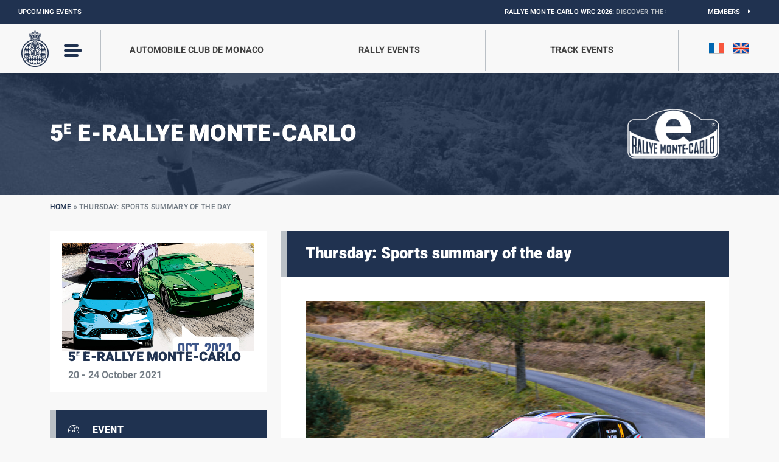

--- FILE ---
content_type: text/html; charset=UTF-8
request_url: https://acm.mc/en/thursday-sports-summary-of-the-day/
body_size: 20431
content:
<!DOCTYPE html>
<!-- AWS FF -->
<html>
<head>
	<meta content="text/html; charset=UTF-8" name="Content-Type" />
	<meta content="width=device-width, initial-scale=1, maximum-scale=1, user-scalable=no" name="viewport">

		<meta name="twitter:image" content="https://acm.mc/wp-content/uploads/2021/10/Actu_resume_sportif-1024x698.jpg" class="yoast-seo-meta-tag" />

	<title>Thursday: Sports summary of the day - Automobile Club de Monaco</title>
<link data-rocket-preload as="style" href="https://fonts.googleapis.com/css2?family=Heebo%3Awght%40100%3B200%3B300%3B400%3B500%3B600%3B700%3B800%3B900&#038;display=swap" rel="preload">
<style type="text/css">@font-face {font-family:Heebo;font-style:normal;font-weight:100;src:url(/cf-fonts/v/heebo/5.0.16/hebrew/wght/normal.woff2);unicode-range:U+0590-05FF,U+200C-2010,U+20AA,U+25CC,U+FB1D-FB4F;font-display:swap;}@font-face {font-family:Heebo;font-style:normal;font-weight:100;src:url(/cf-fonts/v/heebo/5.0.16/latin/wght/normal.woff2);unicode-range:U+0000-00FF,U+0131,U+0152-0153,U+02BB-02BC,U+02C6,U+02DA,U+02DC,U+0304,U+0308,U+0329,U+2000-206F,U+2074,U+20AC,U+2122,U+2191,U+2193,U+2212,U+2215,U+FEFF,U+FFFD;font-display:swap;}@font-face {font-family:Heebo;font-style:normal;font-weight:200;src:url(/cf-fonts/v/heebo/5.0.16/hebrew/wght/normal.woff2);unicode-range:U+0590-05FF,U+200C-2010,U+20AA,U+25CC,U+FB1D-FB4F;font-display:swap;}@font-face {font-family:Heebo;font-style:normal;font-weight:200;src:url(/cf-fonts/v/heebo/5.0.16/latin/wght/normal.woff2);unicode-range:U+0000-00FF,U+0131,U+0152-0153,U+02BB-02BC,U+02C6,U+02DA,U+02DC,U+0304,U+0308,U+0329,U+2000-206F,U+2074,U+20AC,U+2122,U+2191,U+2193,U+2212,U+2215,U+FEFF,U+FFFD;font-display:swap;}@font-face {font-family:Heebo;font-style:normal;font-weight:300;src:url(/cf-fonts/v/heebo/5.0.16/latin/wght/normal.woff2);unicode-range:U+0000-00FF,U+0131,U+0152-0153,U+02BB-02BC,U+02C6,U+02DA,U+02DC,U+0304,U+0308,U+0329,U+2000-206F,U+2074,U+20AC,U+2122,U+2191,U+2193,U+2212,U+2215,U+FEFF,U+FFFD;font-display:swap;}@font-face {font-family:Heebo;font-style:normal;font-weight:300;src:url(/cf-fonts/v/heebo/5.0.16/hebrew/wght/normal.woff2);unicode-range:U+0590-05FF,U+200C-2010,U+20AA,U+25CC,U+FB1D-FB4F;font-display:swap;}@font-face {font-family:Heebo;font-style:normal;font-weight:400;src:url(/cf-fonts/v/heebo/5.0.16/latin/wght/normal.woff2);unicode-range:U+0000-00FF,U+0131,U+0152-0153,U+02BB-02BC,U+02C6,U+02DA,U+02DC,U+0304,U+0308,U+0329,U+2000-206F,U+2074,U+20AC,U+2122,U+2191,U+2193,U+2212,U+2215,U+FEFF,U+FFFD;font-display:swap;}@font-face {font-family:Heebo;font-style:normal;font-weight:400;src:url(/cf-fonts/v/heebo/5.0.16/hebrew/wght/normal.woff2);unicode-range:U+0590-05FF,U+200C-2010,U+20AA,U+25CC,U+FB1D-FB4F;font-display:swap;}@font-face {font-family:Heebo;font-style:normal;font-weight:500;src:url(/cf-fonts/v/heebo/5.0.16/hebrew/wght/normal.woff2);unicode-range:U+0590-05FF,U+200C-2010,U+20AA,U+25CC,U+FB1D-FB4F;font-display:swap;}@font-face {font-family:Heebo;font-style:normal;font-weight:500;src:url(/cf-fonts/v/heebo/5.0.16/latin/wght/normal.woff2);unicode-range:U+0000-00FF,U+0131,U+0152-0153,U+02BB-02BC,U+02C6,U+02DA,U+02DC,U+0304,U+0308,U+0329,U+2000-206F,U+2074,U+20AC,U+2122,U+2191,U+2193,U+2212,U+2215,U+FEFF,U+FFFD;font-display:swap;}@font-face {font-family:Heebo;font-style:normal;font-weight:600;src:url(/cf-fonts/v/heebo/5.0.16/hebrew/wght/normal.woff2);unicode-range:U+0590-05FF,U+200C-2010,U+20AA,U+25CC,U+FB1D-FB4F;font-display:swap;}@font-face {font-family:Heebo;font-style:normal;font-weight:600;src:url(/cf-fonts/v/heebo/5.0.16/latin/wght/normal.woff2);unicode-range:U+0000-00FF,U+0131,U+0152-0153,U+02BB-02BC,U+02C6,U+02DA,U+02DC,U+0304,U+0308,U+0329,U+2000-206F,U+2074,U+20AC,U+2122,U+2191,U+2193,U+2212,U+2215,U+FEFF,U+FFFD;font-display:swap;}@font-face {font-family:Heebo;font-style:normal;font-weight:700;src:url(/cf-fonts/v/heebo/5.0.16/hebrew/wght/normal.woff2);unicode-range:U+0590-05FF,U+200C-2010,U+20AA,U+25CC,U+FB1D-FB4F;font-display:swap;}@font-face {font-family:Heebo;font-style:normal;font-weight:700;src:url(/cf-fonts/v/heebo/5.0.16/latin/wght/normal.woff2);unicode-range:U+0000-00FF,U+0131,U+0152-0153,U+02BB-02BC,U+02C6,U+02DA,U+02DC,U+0304,U+0308,U+0329,U+2000-206F,U+2074,U+20AC,U+2122,U+2191,U+2193,U+2212,U+2215,U+FEFF,U+FFFD;font-display:swap;}@font-face {font-family:Heebo;font-style:normal;font-weight:800;src:url(/cf-fonts/v/heebo/5.0.16/latin/wght/normal.woff2);unicode-range:U+0000-00FF,U+0131,U+0152-0153,U+02BB-02BC,U+02C6,U+02DA,U+02DC,U+0304,U+0308,U+0329,U+2000-206F,U+2074,U+20AC,U+2122,U+2191,U+2193,U+2212,U+2215,U+FEFF,U+FFFD;font-display:swap;}@font-face {font-family:Heebo;font-style:normal;font-weight:800;src:url(/cf-fonts/v/heebo/5.0.16/hebrew/wght/normal.woff2);unicode-range:U+0590-05FF,U+200C-2010,U+20AA,U+25CC,U+FB1D-FB4F;font-display:swap;}@font-face {font-family:Heebo;font-style:normal;font-weight:900;src:url(/cf-fonts/v/heebo/5.0.16/hebrew/wght/normal.woff2);unicode-range:U+0590-05FF,U+200C-2010,U+20AA,U+25CC,U+FB1D-FB4F;font-display:swap;}@font-face {font-family:Heebo;font-style:normal;font-weight:900;src:url(/cf-fonts/v/heebo/5.0.16/latin/wght/normal.woff2);unicode-range:U+0000-00FF,U+0131,U+0152-0153,U+02BB-02BC,U+02C6,U+02DA,U+02DC,U+0304,U+0308,U+0329,U+2000-206F,U+2074,U+20AC,U+2122,U+2191,U+2193,U+2212,U+2215,U+FEFF,U+FFFD;font-display:swap;}</style>
<noscript data-wpr-hosted-gf-parameters=""><link rel="stylesheet" href="https://fonts.googleapis.com/css2?family=Heebo%3Awght%40100%3B200%3B300%3B400%3B500%3B600%3B700%3B800%3B900&#038;display=swap"></noscript>

	<link rel="profile" href="https://gmpg.org/xfn/11">
	<link rel="pingback" href="https://acm.mc/xmlrpc.php">

	<meta name='robots' content='index, follow, max-image-preview:large, max-snippet:-1, max-video-preview:-1' />

	<!-- This site is optimized with the Yoast SEO plugin v26.8 - https://yoast.com/product/yoast-seo-wordpress/ -->
	<link rel="canonical" href="https://acm.mc/en/thursday-sports-summary-of-the-day/" />
	<meta property="og:locale" content="en_US" />
	<meta property="og:type" content="article" />
	<meta property="og:title" content="Thursday: Sports summary of the day - Automobile Club de Monaco" />
	<meta property="og:description" content="This Thursday evening marks the end of leg 3. This morning the 3 Regularity Stages were won by 3 different brands! The Monegasque crew, Jacques Pastor/Serge Pastor, on Kia E-Niro won the RS4. In the RS5, Monaco still shone with the representatives of the Public Services (on BMW I3) Philippe Segura/Xavier Baux. In the RS6, [&hellip;]" />
	<meta property="og:url" content="https://acm.mc/en/thursday-sports-summary-of-the-day/" />
	<meta property="og:site_name" content="Automobile Club de Monaco" />
	<meta property="article:publisher" content="https://www.facebook.com/automobileclubmonacoMC" />
	<meta property="article:published_time" content="2021-10-20T22:00:00+00:00" />
	<meta property="article:modified_time" content="2022-09-23T15:51:40+00:00" />
	<meta property="og:image" content="https://acm.mc/wp-content/uploads/2021/10/Actu_resume_sportif.jpg" />
	<meta property="og:image:width" content="1080" />
	<meta property="og:image:height" content="736" />
	<meta property="og:image:type" content="image/jpeg" />
	<meta name="author" content="federallmonaco" />
	<meta name="twitter:card" content="summary_large_image" />
	<meta name="twitter:creator" content="@ACM_Media" />
	<meta name="twitter:site" content="@ACM_Media" />
	<meta name="twitter:label1" content="Written by" />
	<meta name="twitter:data1" content="federallmonaco" />
	<meta name="twitter:label2" content="Est. reading time" />
	<meta name="twitter:data2" content="1 minute" />
	<script type="application/ld+json" class="yoast-schema-graph">{"@context":"https://schema.org","@graph":[{"@type":"Article","@id":"https://acm.mc/en/thursday-sports-summary-of-the-day/#article","isPartOf":{"@id":"https://acm.mc/en/thursday-sports-summary-of-the-day/"},"author":{"name":"federallmonaco","@id":"https://acm.mc/en/#/schema/person/d22f16dce3354bb9c1f870d29ffa9fc0"},"headline":"Thursday: Sports summary of the day","datePublished":"2021-10-20T22:00:00+00:00","dateModified":"2022-09-23T15:51:40+00:00","mainEntityOfPage":{"@id":"https://acm.mc/en/thursday-sports-summary-of-the-day/"},"wordCount":149,"commentCount":0,"image":{"@id":"https://acm.mc/en/thursday-sports-summary-of-the-day/#primaryimage"},"thumbnailUrl":"https://acm.mc/wp-content/uploads/2021/10/Actu_resume_sportif.jpg","articleSection":["E-Rallye Monte-Carlo"],"inLanguage":"en-US"},{"@type":"WebPage","@id":"https://acm.mc/en/thursday-sports-summary-of-the-day/","url":"https://acm.mc/en/thursday-sports-summary-of-the-day/","name":"Thursday: Sports summary of the day - Automobile Club de Monaco","isPartOf":{"@id":"https://acm.mc/en/#website"},"primaryImageOfPage":{"@id":"https://acm.mc/en/thursday-sports-summary-of-the-day/#primaryimage"},"image":{"@id":"https://acm.mc/en/thursday-sports-summary-of-the-day/#primaryimage"},"thumbnailUrl":"https://acm.mc/wp-content/uploads/2021/10/Actu_resume_sportif.jpg","datePublished":"2021-10-20T22:00:00+00:00","dateModified":"2022-09-23T15:51:40+00:00","author":{"@id":"https://acm.mc/en/#/schema/person/d22f16dce3354bb9c1f870d29ffa9fc0"},"breadcrumb":{"@id":"https://acm.mc/en/thursday-sports-summary-of-the-day/#breadcrumb"},"inLanguage":"en-US","potentialAction":[{"@type":"ReadAction","target":["https://acm.mc/en/thursday-sports-summary-of-the-day/"]}]},{"@type":"ImageObject","inLanguage":"en-US","@id":"https://acm.mc/en/thursday-sports-summary-of-the-day/#primaryimage","url":"https://acm.mc/wp-content/uploads/2021/10/Actu_resume_sportif.jpg","contentUrl":"https://acm.mc/wp-content/uploads/2021/10/Actu_resume_sportif.jpg","width":1080,"height":736},{"@type":"BreadcrumbList","@id":"https://acm.mc/en/thursday-sports-summary-of-the-day/#breadcrumb","itemListElement":[{"@type":"ListItem","position":1,"name":"Home","item":"https://acm.mc/en/"},{"@type":"ListItem","position":2,"name":"Thursday: Sports summary of the day"}]},{"@type":"WebSite","@id":"https://acm.mc/en/#website","url":"https://acm.mc/en/","name":"Automobile Club de Monaco","description":"Un site utilisant WordPress","potentialAction":[{"@type":"SearchAction","target":{"@type":"EntryPoint","urlTemplate":"https://acm.mc/en/?s={search_term_string}"},"query-input":{"@type":"PropertyValueSpecification","valueRequired":true,"valueName":"search_term_string"}}],"inLanguage":"en-US"},{"@type":"Person","@id":"https://acm.mc/en/#/schema/person/d22f16dce3354bb9c1f870d29ffa9fc0","name":"federallmonaco","image":{"@type":"ImageObject","inLanguage":"en-US","@id":"https://acm.mc/en/#/schema/person/image/","url":"https://secure.gravatar.com/avatar/fbb5a9d1324e32e5e4969aa74a6cf9b0bb180888e45de0ef945ce62ef3028d00?s=96&d=mm&r=g","contentUrl":"https://secure.gravatar.com/avatar/fbb5a9d1324e32e5e4969aa74a6cf9b0bb180888e45de0ef945ce62ef3028d00?s=96&d=mm&r=g","caption":"federallmonaco"},"sameAs":["https://acm.mc"],"url":"https://acm.mc/en/author/federallmonaco/"}]}</script>
	<!-- / Yoast SEO plugin. -->


<link rel='dns-prefetch' href='//code.jquery.com' />
<link rel='dns-prefetch' href='//cdn.jsdelivr.net' />
<link rel='dns-prefetch' href='//www.youtube.com' />
<link rel='dns-prefetch' href='//maps.googleapis.com' />
<link rel='dns-prefetch' href='//cdnjs.cloudflare.com' />
<link rel='dns-prefetch' href='//polyfill.io' />
<link rel='dns-prefetch' href='//maxcdn.bootstrapcdn.com' />
<link rel='dns-prefetch' href='//fonts.googleapis.com' />

<link rel="alternate" title="oEmbed (JSON)" type="application/json+oembed" href="https://acm.mc/en/wp-json/oembed/1.0/embed?url=https%3A%2F%2Facm.mc%2Fen%2Fthursday-sports-summary-of-the-day%2F" />
<link rel="alternate" title="oEmbed (XML)" type="text/xml+oembed" href="https://acm.mc/en/wp-json/oembed/1.0/embed?url=https%3A%2F%2Facm.mc%2Fen%2Fthursday-sports-summary-of-the-day%2F&#038;format=xml" />
<style id='wp-img-auto-sizes-contain-inline-css' type='text/css'>
img:is([sizes=auto i],[sizes^="auto," i]){contain-intrinsic-size:3000px 1500px}
/*# sourceURL=wp-img-auto-sizes-contain-inline-css */
</style>
<style id='wp-emoji-styles-inline-css' type='text/css'>

	img.wp-smiley, img.emoji {
		display: inline !important;
		border: none !important;
		box-shadow: none !important;
		height: 1em !important;
		width: 1em !important;
		margin: 0 0.07em !important;
		vertical-align: -0.1em !important;
		background: none !important;
		padding: 0 !important;
	}
/*# sourceURL=wp-emoji-styles-inline-css */
</style>
<link rel='stylesheet' id='wp-block-library-css' href='https://acm.mc/wp-includes/css/dist/block-library/style.min.css' type='text/css' media='all' />
<style id='global-styles-inline-css' type='text/css'>
:root{--wp--preset--aspect-ratio--square: 1;--wp--preset--aspect-ratio--4-3: 4/3;--wp--preset--aspect-ratio--3-4: 3/4;--wp--preset--aspect-ratio--3-2: 3/2;--wp--preset--aspect-ratio--2-3: 2/3;--wp--preset--aspect-ratio--16-9: 16/9;--wp--preset--aspect-ratio--9-16: 9/16;--wp--preset--color--black: #000000;--wp--preset--color--cyan-bluish-gray: #abb8c3;--wp--preset--color--white: #ffffff;--wp--preset--color--pale-pink: #f78da7;--wp--preset--color--vivid-red: #cf2e2e;--wp--preset--color--luminous-vivid-orange: #ff6900;--wp--preset--color--luminous-vivid-amber: #fcb900;--wp--preset--color--light-green-cyan: #7bdcb5;--wp--preset--color--vivid-green-cyan: #00d084;--wp--preset--color--pale-cyan-blue: #8ed1fc;--wp--preset--color--vivid-cyan-blue: #0693e3;--wp--preset--color--vivid-purple: #9b51e0;--wp--preset--gradient--vivid-cyan-blue-to-vivid-purple: linear-gradient(135deg,rgb(6,147,227) 0%,rgb(155,81,224) 100%);--wp--preset--gradient--light-green-cyan-to-vivid-green-cyan: linear-gradient(135deg,rgb(122,220,180) 0%,rgb(0,208,130) 100%);--wp--preset--gradient--luminous-vivid-amber-to-luminous-vivid-orange: linear-gradient(135deg,rgb(252,185,0) 0%,rgb(255,105,0) 100%);--wp--preset--gradient--luminous-vivid-orange-to-vivid-red: linear-gradient(135deg,rgb(255,105,0) 0%,rgb(207,46,46) 100%);--wp--preset--gradient--very-light-gray-to-cyan-bluish-gray: linear-gradient(135deg,rgb(238,238,238) 0%,rgb(169,184,195) 100%);--wp--preset--gradient--cool-to-warm-spectrum: linear-gradient(135deg,rgb(74,234,220) 0%,rgb(151,120,209) 20%,rgb(207,42,186) 40%,rgb(238,44,130) 60%,rgb(251,105,98) 80%,rgb(254,248,76) 100%);--wp--preset--gradient--blush-light-purple: linear-gradient(135deg,rgb(255,206,236) 0%,rgb(152,150,240) 100%);--wp--preset--gradient--blush-bordeaux: linear-gradient(135deg,rgb(254,205,165) 0%,rgb(254,45,45) 50%,rgb(107,0,62) 100%);--wp--preset--gradient--luminous-dusk: linear-gradient(135deg,rgb(255,203,112) 0%,rgb(199,81,192) 50%,rgb(65,88,208) 100%);--wp--preset--gradient--pale-ocean: linear-gradient(135deg,rgb(255,245,203) 0%,rgb(182,227,212) 50%,rgb(51,167,181) 100%);--wp--preset--gradient--electric-grass: linear-gradient(135deg,rgb(202,248,128) 0%,rgb(113,206,126) 100%);--wp--preset--gradient--midnight: linear-gradient(135deg,rgb(2,3,129) 0%,rgb(40,116,252) 100%);--wp--preset--font-size--small: 13px;--wp--preset--font-size--medium: 20px;--wp--preset--font-size--large: 36px;--wp--preset--font-size--x-large: 42px;--wp--preset--spacing--20: 0.44rem;--wp--preset--spacing--30: 0.67rem;--wp--preset--spacing--40: 1rem;--wp--preset--spacing--50: 1.5rem;--wp--preset--spacing--60: 2.25rem;--wp--preset--spacing--70: 3.38rem;--wp--preset--spacing--80: 5.06rem;--wp--preset--shadow--natural: 6px 6px 9px rgba(0, 0, 0, 0.2);--wp--preset--shadow--deep: 12px 12px 50px rgba(0, 0, 0, 0.4);--wp--preset--shadow--sharp: 6px 6px 0px rgba(0, 0, 0, 0.2);--wp--preset--shadow--outlined: 6px 6px 0px -3px rgb(255, 255, 255), 6px 6px rgb(0, 0, 0);--wp--preset--shadow--crisp: 6px 6px 0px rgb(0, 0, 0);}:where(.is-layout-flex){gap: 0.5em;}:where(.is-layout-grid){gap: 0.5em;}body .is-layout-flex{display: flex;}.is-layout-flex{flex-wrap: wrap;align-items: center;}.is-layout-flex > :is(*, div){margin: 0;}body .is-layout-grid{display: grid;}.is-layout-grid > :is(*, div){margin: 0;}:where(.wp-block-columns.is-layout-flex){gap: 2em;}:where(.wp-block-columns.is-layout-grid){gap: 2em;}:where(.wp-block-post-template.is-layout-flex){gap: 1.25em;}:where(.wp-block-post-template.is-layout-grid){gap: 1.25em;}.has-black-color{color: var(--wp--preset--color--black) !important;}.has-cyan-bluish-gray-color{color: var(--wp--preset--color--cyan-bluish-gray) !important;}.has-white-color{color: var(--wp--preset--color--white) !important;}.has-pale-pink-color{color: var(--wp--preset--color--pale-pink) !important;}.has-vivid-red-color{color: var(--wp--preset--color--vivid-red) !important;}.has-luminous-vivid-orange-color{color: var(--wp--preset--color--luminous-vivid-orange) !important;}.has-luminous-vivid-amber-color{color: var(--wp--preset--color--luminous-vivid-amber) !important;}.has-light-green-cyan-color{color: var(--wp--preset--color--light-green-cyan) !important;}.has-vivid-green-cyan-color{color: var(--wp--preset--color--vivid-green-cyan) !important;}.has-pale-cyan-blue-color{color: var(--wp--preset--color--pale-cyan-blue) !important;}.has-vivid-cyan-blue-color{color: var(--wp--preset--color--vivid-cyan-blue) !important;}.has-vivid-purple-color{color: var(--wp--preset--color--vivid-purple) !important;}.has-black-background-color{background-color: var(--wp--preset--color--black) !important;}.has-cyan-bluish-gray-background-color{background-color: var(--wp--preset--color--cyan-bluish-gray) !important;}.has-white-background-color{background-color: var(--wp--preset--color--white) !important;}.has-pale-pink-background-color{background-color: var(--wp--preset--color--pale-pink) !important;}.has-vivid-red-background-color{background-color: var(--wp--preset--color--vivid-red) !important;}.has-luminous-vivid-orange-background-color{background-color: var(--wp--preset--color--luminous-vivid-orange) !important;}.has-luminous-vivid-amber-background-color{background-color: var(--wp--preset--color--luminous-vivid-amber) !important;}.has-light-green-cyan-background-color{background-color: var(--wp--preset--color--light-green-cyan) !important;}.has-vivid-green-cyan-background-color{background-color: var(--wp--preset--color--vivid-green-cyan) !important;}.has-pale-cyan-blue-background-color{background-color: var(--wp--preset--color--pale-cyan-blue) !important;}.has-vivid-cyan-blue-background-color{background-color: var(--wp--preset--color--vivid-cyan-blue) !important;}.has-vivid-purple-background-color{background-color: var(--wp--preset--color--vivid-purple) !important;}.has-black-border-color{border-color: var(--wp--preset--color--black) !important;}.has-cyan-bluish-gray-border-color{border-color: var(--wp--preset--color--cyan-bluish-gray) !important;}.has-white-border-color{border-color: var(--wp--preset--color--white) !important;}.has-pale-pink-border-color{border-color: var(--wp--preset--color--pale-pink) !important;}.has-vivid-red-border-color{border-color: var(--wp--preset--color--vivid-red) !important;}.has-luminous-vivid-orange-border-color{border-color: var(--wp--preset--color--luminous-vivid-orange) !important;}.has-luminous-vivid-amber-border-color{border-color: var(--wp--preset--color--luminous-vivid-amber) !important;}.has-light-green-cyan-border-color{border-color: var(--wp--preset--color--light-green-cyan) !important;}.has-vivid-green-cyan-border-color{border-color: var(--wp--preset--color--vivid-green-cyan) !important;}.has-pale-cyan-blue-border-color{border-color: var(--wp--preset--color--pale-cyan-blue) !important;}.has-vivid-cyan-blue-border-color{border-color: var(--wp--preset--color--vivid-cyan-blue) !important;}.has-vivid-purple-border-color{border-color: var(--wp--preset--color--vivid-purple) !important;}.has-vivid-cyan-blue-to-vivid-purple-gradient-background{background: var(--wp--preset--gradient--vivid-cyan-blue-to-vivid-purple) !important;}.has-light-green-cyan-to-vivid-green-cyan-gradient-background{background: var(--wp--preset--gradient--light-green-cyan-to-vivid-green-cyan) !important;}.has-luminous-vivid-amber-to-luminous-vivid-orange-gradient-background{background: var(--wp--preset--gradient--luminous-vivid-amber-to-luminous-vivid-orange) !important;}.has-luminous-vivid-orange-to-vivid-red-gradient-background{background: var(--wp--preset--gradient--luminous-vivid-orange-to-vivid-red) !important;}.has-very-light-gray-to-cyan-bluish-gray-gradient-background{background: var(--wp--preset--gradient--very-light-gray-to-cyan-bluish-gray) !important;}.has-cool-to-warm-spectrum-gradient-background{background: var(--wp--preset--gradient--cool-to-warm-spectrum) !important;}.has-blush-light-purple-gradient-background{background: var(--wp--preset--gradient--blush-light-purple) !important;}.has-blush-bordeaux-gradient-background{background: var(--wp--preset--gradient--blush-bordeaux) !important;}.has-luminous-dusk-gradient-background{background: var(--wp--preset--gradient--luminous-dusk) !important;}.has-pale-ocean-gradient-background{background: var(--wp--preset--gradient--pale-ocean) !important;}.has-electric-grass-gradient-background{background: var(--wp--preset--gradient--electric-grass) !important;}.has-midnight-gradient-background{background: var(--wp--preset--gradient--midnight) !important;}.has-small-font-size{font-size: var(--wp--preset--font-size--small) !important;}.has-medium-font-size{font-size: var(--wp--preset--font-size--medium) !important;}.has-large-font-size{font-size: var(--wp--preset--font-size--large) !important;}.has-x-large-font-size{font-size: var(--wp--preset--font-size--x-large) !important;}
/*# sourceURL=global-styles-inline-css */
</style>

<style id='classic-theme-styles-inline-css' type='text/css'>
/*! This file is auto-generated */
.wp-block-button__link{color:#fff;background-color:#32373c;border-radius:9999px;box-shadow:none;text-decoration:none;padding:calc(.667em + 2px) calc(1.333em + 2px);font-size:1.125em}.wp-block-file__button{background:#32373c;color:#fff;text-decoration:none}
/*# sourceURL=/wp-includes/css/classic-themes.min.css */
</style>
<link rel='stylesheet' id='ctf_styles-css' href='https://acm.mc/wp-content/plugins/custom-twitter-feeds/css/ctf-styles.min.css?ver=2.3.1' type='text/css' media='all' />
<link rel='stylesheet' id='cff-css' href='https://acm.mc/wp-content/cache/background-css/1/acm.mc/wp-content/plugins/custom-facebook-feed/assets/css/cff-style.min.css?ver=4.3.4&wpr_t=1769009985' type='text/css' media='all' />
<link rel='stylesheet' id='sb-font-awesome-css' href='https://maxcdn.bootstrapcdn.com/font-awesome/4.7.0/css/font-awesome.min.css' type='text/css' media='all' />
<link rel='stylesheet' id='bootstrap-css-css' href='https://cdn.jsdelivr.net/npm/bootstrap@5.1.0/dist/css/bootstrap.min.css' type='text/css' media='all' />
<link rel='stylesheet' id='style-css' href='https://acm.mc/wp-content/themes/acm-2025/style.css' type='text/css' media='all' />
<link rel='stylesheet' id='reset-min-css' href='https://acm.mc/wp-content/themes/acm-2025/assets/css/reset.min.css' type='text/css' media='all' />
<link rel='stylesheet' id='style-custom-css' href='https://acm.mc/wp-content/themes/acm-2025/assets/css/style.css?ver=1746778389' type='text/css' media='all' />
<link rel='stylesheet' id='style-custom-2025-css' href='https://acm.mc/wp-content/themes/acm-2025/assets/css/style-2025.css?ver=1769000781' type='text/css' media='all' />
<link rel='stylesheet' id='quiz-css' href='https://acm.mc/wp-content/themes/acm-2025/assets/css/quiz.css' type='text/css' media='all' />
<link rel='stylesheet' id='racefeed-css' href='https://acm.mc/wp-content/cache/background-css/1/acm.mc/wp-content/themes/acm-2025/assets/css/racefeed.css?wpr_t=1769009985' type='text/css' media='all' />
<link rel='stylesheet' id='archives-css' href='https://acm.mc/wp-content/themes/acm-2025/assets/css/style-archives.css' type='text/css' media='all' />
<link rel='stylesheet' id='slick-css-css' href='https://acm.mc/wp-content/themes/acm-2025/assets/slick/slick.css' type='text/css' media='all' />
<link rel='stylesheet' id='slick-theme-css-css' href='https://acm.mc/wp-content/cache/background-css/1/acm.mc/wp-content/themes/acm-2025/assets/slick/slick-theme.css?wpr_t=1769009985' type='text/css' media='all' />
<link rel='stylesheet' id='fancybox-css-css' href='https://cdn.jsdelivr.net/npm/@fancyapps/ui@4.0/dist/fancybox.css' type='text/css' media='all' />
<link rel='stylesheet' id='fontawesome-css' href='https://acm.mc/wp-content/themes/acm-2025/assets/fontawesome/css/all.css' type='text/css' media='all' />

<link rel='stylesheet' id='tablepress-default-css' href='https://acm.mc/wp-content/plugins/tablepress/css/build/default.css?ver=3.2.6' type='text/css' media='all' />
<link rel='stylesheet' id='sib-front-css-css' href='https://acm.mc/wp-content/cache/background-css/1/acm.mc/wp-content/plugins/mailin/css/mailin-front.css?wpr_t=1769009985' type='text/css' media='all' />
<script type="text/javascript" id="wpml-cookie-js-extra">
/* <![CDATA[ */
var wpml_cookies = {"wp-wpml_current_language":{"value":"en","expires":1,"path":"/"}};
var wpml_cookies = {"wp-wpml_current_language":{"value":"en","expires":1,"path":"/"}};
//# sourceURL=wpml-cookie-js-extra
/* ]]> */
</script>
<script type="text/javascript" src="https://acm.mc/wp-content/plugins/sitepress-multilingual-cms/res/js/cookies/language-cookie.js?ver=486900" id="wpml-cookie-js" defer="defer" data-wp-strategy="defer"></script>
<script type="text/javascript" src="https://acm.mc/wp-includes/js/jquery/jquery.min.js?ver=3.7.1" id="jquery-core-js"></script>
<script type="text/javascript" src="https://acm.mc/wp-includes/js/jquery/jquery-migrate.min.js?ver=3.4.1" id="jquery-migrate-js"></script>
<script type="text/javascript" src="https://code.jquery.com/jquery-3.6.0.min.js" id="jquery-latest-js"></script>
<script type="text/javascript" src="https://cdn.jsdelivr.net/npm/popper.js@1.16.1/dist/umd/popper.min.js" id="Popper-js"></script>
<script type="text/javascript" src="https://cdn.jsdelivr.net/npm/bootstrap@5.1.0/dist/js/bootstrap.min.js" id="Bootstrap-js"></script>
<script type="text/javascript" src="https://acm.mc/wp-content/themes/acm-2025/assets/js/archives.js" id="archives-js-js"></script>
<script type="text/javascript" src="https://www.youtube.com/iframe_api" id="youtube-js"></script>
<script type="text/javascript" src="https://maps.googleapis.com/maps/api/js?key=AIzaSyDgyV8rrT_bwIl1d2QgwPNQ7mdiT8k_JpM" id="gmap-js"></script>
<script type="text/javascript" src="https://acm.mc/wp-content/themes/acm-2025/assets/slick/slick.js" id="slick-js-js"></script>
<script type="text/javascript" src="https://cdn.jsdelivr.net/npm/@fancyapps/ui@4.0/dist/fancybox.umd.js" id="fancybox-js-js"></script>
<script type="text/javascript" src="https://cdnjs.cloudflare.com/ajax/libs/jquery.downCount/1.0.0/jquery.downCount.js" id="downCount-js"></script>
<script type="text/javascript" src="https://cdnjs.cloudflare.com/polyfill/v3/polyfill.min.js?features=default" id="polyfill-js"></script>
<script type="text/javascript" id="sib-front-js-js-extra">
/* <![CDATA[ */
var sibErrMsg = {"invalidMail":"Please fill out valid email address","requiredField":"Please fill out required fields","invalidDateFormat":"Please fill out valid date format","invalidSMSFormat":"Please fill out valid phone number"};
var ajax_sib_front_object = {"ajax_url":"https://acm.mc/wp-admin/admin-ajax.php","ajax_nonce":"1352c7bffe","flag_url":"https://acm.mc/wp-content/plugins/mailin/img/flags/"};
//# sourceURL=sib-front-js-js-extra
/* ]]> */
</script>
<script type="text/javascript" src="https://acm.mc/wp-content/plugins/mailin/js/mailin-front.js?ver=1768487656" id="sib-front-js-js"></script>
<link rel="https://api.w.org/" href="https://acm.mc/en/wp-json/" /><link rel="alternate" title="JSON" type="application/json" href="https://acm.mc/en/wp-json/wp/v2/posts/10581533" /><link rel="EditURI" type="application/rsd+xml" title="RSD" href="https://acm.mc/xmlrpc.php?rsd" />
<link rel='shortlink' href='https://acm.mc/en/?p=10581533' />
<link rel="icon" href="https://acm.mc/wp-content/uploads/2022/05/cropped-logo-acm-web-favicon-1-32x32.png" sizes="32x32" />
<link rel="icon" href="https://acm.mc/wp-content/uploads/2022/05/cropped-logo-acm-web-favicon-1-192x192.png" sizes="192x192" />
<link rel="apple-touch-icon" href="https://acm.mc/wp-content/uploads/2022/05/cropped-logo-acm-web-favicon-1-180x180.png" />
<meta name="msapplication-TileImage" content="https://acm.mc/wp-content/uploads/2022/05/cropped-logo-acm-web-favicon-1-270x270.png" />
<noscript><style id="rocket-lazyload-nojs-css">.rll-youtube-player, [data-lazy-src]{display:none !important;}</style></noscript>    <script>var ajaxurl = "https://acm.mc/wp-admin/admin-ajax.php";</script>

	<meta name="google-site-verification" content="s6OfMiQaIlj8sV8AYSeh1esNeh0ntX8C_XuGUWMXumw" />
	<!-- Google Tag Manager -->
	<script>(function(w,d,s,l,i){w[l]=w[l]||[];w[l].push({'gtm.start':
	new Date().getTime(),event:'gtm.js'});var f=d.getElementsByTagName(s)[0],
	j=d.createElement(s),dl=l!='dataLayer'?'&l='+l:'';j.async=true;j.src=
	'https://www.googletagmanager.com/gtm.js?id='+i+dl;f.parentNode.insertBefore(j,f);
	})(window,document,'script','dataLayer','GTM-PV63T58');</script>

<style id="wpr-lazyload-bg-container"></style><style id="wpr-lazyload-bg-exclusion"></style>
<noscript>
<style id="wpr-lazyload-bg-nostyle">#cff .cff-author-img{--wpr-bg-c0cd1ffe-d59c-4d9b-81f2-39381d734c56: url('https://acm.mc/wp-content/plugins/custom-facebook-feed/assets/img/cff-avatar.png');}#cff .cff-author.cff-no-author-info .cff-author-img{--wpr-bg-68c21e22-26ca-4ffc-8c7e-3b200a5c3c1e: url('https://acm.mc/wp-content/plugins/custom-facebook-feed/assets/img/cff-avatar.png');}.overlay-blue .pattern{--wpr-bg-0e4f89e2-8fd6-4343-a707-8f5e67e2cf79: url('https://acm.mc/wp-content/themes/acm-2025/assets/img/pattern-acm.jpg');}.login-racefeed{--wpr-bg-e59ca7b2-0991-4a24-8b70-961b36f19153: url('https://acm.mc/wp-content/themes/acm-2025/assets/img/background-logo-acm.jpg');}.slick-loading .slick-list{--wpr-bg-b6c4342b-c4a1-436a-a884-11f2c327b624: url('https://acm.mc/wp-content/themes/acm-2025/assets/slick/ajax-loader.gif');}.sib-country-block .sib-toggle .sib-cflags{--wpr-bg-bf69658a-59c1-4abd-967e-dde4d8e8c79b: url('https://acm.mc/wp-content/plugins/mailin/img/flags/fr.png');}.sib-sms-field ul.sib-country-list li .sib-flag-box .sib-flag{--wpr-bg-133e69fb-4065-496a-b43b-36fe72ce642f: url('https://acm.mc/wp-content/plugins/mailin/img/flags/ad.png');}</style>
</noscript>
<script type="application/javascript">const rocket_pairs = [{"selector":"#cff .cff-author-img","style":"#cff .cff-author-img{--wpr-bg-c0cd1ffe-d59c-4d9b-81f2-39381d734c56: url('https:\/\/acm.mc\/wp-content\/plugins\/custom-facebook-feed\/assets\/img\/cff-avatar.png');}","hash":"c0cd1ffe-d59c-4d9b-81f2-39381d734c56","url":"https:\/\/acm.mc\/wp-content\/plugins\/custom-facebook-feed\/assets\/img\/cff-avatar.png"},{"selector":"#cff .cff-author.cff-no-author-info .cff-author-img","style":"#cff .cff-author.cff-no-author-info .cff-author-img{--wpr-bg-68c21e22-26ca-4ffc-8c7e-3b200a5c3c1e: url('https:\/\/acm.mc\/wp-content\/plugins\/custom-facebook-feed\/assets\/img\/cff-avatar.png');}","hash":"68c21e22-26ca-4ffc-8c7e-3b200a5c3c1e","url":"https:\/\/acm.mc\/wp-content\/plugins\/custom-facebook-feed\/assets\/img\/cff-avatar.png"},{"selector":".overlay-blue .pattern","style":".overlay-blue .pattern{--wpr-bg-0e4f89e2-8fd6-4343-a707-8f5e67e2cf79: url('https:\/\/acm.mc\/wp-content\/themes\/acm-2025\/assets\/img\/pattern-acm.jpg');}","hash":"0e4f89e2-8fd6-4343-a707-8f5e67e2cf79","url":"https:\/\/acm.mc\/wp-content\/themes\/acm-2025\/assets\/img\/pattern-acm.jpg"},{"selector":".login-racefeed","style":".login-racefeed{--wpr-bg-e59ca7b2-0991-4a24-8b70-961b36f19153: url('https:\/\/acm.mc\/wp-content\/themes\/acm-2025\/assets\/img\/background-logo-acm.jpg');}","hash":"e59ca7b2-0991-4a24-8b70-961b36f19153","url":"https:\/\/acm.mc\/wp-content\/themes\/acm-2025\/assets\/img\/background-logo-acm.jpg"},{"selector":".slick-loading .slick-list","style":".slick-loading .slick-list{--wpr-bg-b6c4342b-c4a1-436a-a884-11f2c327b624: url('https:\/\/acm.mc\/wp-content\/themes\/acm-2025\/assets\/slick\/ajax-loader.gif');}","hash":"b6c4342b-c4a1-436a-a884-11f2c327b624","url":"https:\/\/acm.mc\/wp-content\/themes\/acm-2025\/assets\/slick\/ajax-loader.gif"},{"selector":".sib-country-block .sib-toggle .sib-cflags","style":".sib-country-block .sib-toggle .sib-cflags{--wpr-bg-bf69658a-59c1-4abd-967e-dde4d8e8c79b: url('https:\/\/acm.mc\/wp-content\/plugins\/mailin\/img\/flags\/fr.png');}","hash":"bf69658a-59c1-4abd-967e-dde4d8e8c79b","url":"https:\/\/acm.mc\/wp-content\/plugins\/mailin\/img\/flags\/fr.png"},{"selector":".sib-sms-field ul.sib-country-list li .sib-flag-box .sib-flag","style":".sib-sms-field ul.sib-country-list li .sib-flag-box .sib-flag{--wpr-bg-133e69fb-4065-496a-b43b-36fe72ce642f: url('https:\/\/acm.mc\/wp-content\/plugins\/mailin\/img\/flags\/ad.png');}","hash":"133e69fb-4065-496a-b43b-36fe72ce642f","url":"https:\/\/acm.mc\/wp-content\/plugins\/mailin\/img\/flags\/ad.png"}]; const rocket_excluded_pairs = [];</script><meta name="generator" content="WP Rocket 3.20.3" data-wpr-features="wpr_lazyload_css_bg_img wpr_lazyload_images wpr_lazyload_iframes wpr_preload_links wpr_desktop" /></head>


<body data-rsssl=1 class="wp-singular post-template-default single single-post postid-10581533 single-format-standard wp-theme-acm-2025">

	<!-- Google Tag Manager (noscript) -->
	<noscript><iframe src="https://www.googletagmanager.com/ns.html?id=GTM-PV63T58"
	height="0" width="0" style="display:none;visibility:hidden"></iframe></noscript>
	<!-- End Google Tag Manager (noscript) -->

<header data-rocket-location-hash="a958a4e02512def1962799edcb763194">
	
	

<div data-rocket-location-hash="cc90b9b433417be7b72419eac303e516" class="header-top">
	<div data-rocket-location-hash="c8824d7cebc932a41469d8a78edd5b5f" class="zone-marquee">
		<div class="d-none d-lg-block partie-fixe">
			Upcoming Events		</div>
		<div class="partie-defilante">
			<div class="d-none d-lg-block">
				<marquee scrollamount="6">
					<p>
					<strong>Rallye Monte-Carlo WRC 2026: </strong><a href="https://acm.mc/en/epreuves/rallye-automobile-monte-carlo/spectators-area/maps/">Discover the spectator maps</a>
&nbsp;
&nbsp;
ı
&nbsp;
&nbsp;
<strong>Formula 1 Louis Vuitton Grand Prix de Monaco 2026: </strong><a href="https://acm.mc/en/epreuves/formula-1-grand-prix-de-monaco/">Discover the official poster</a>
&nbsp;
&nbsp;
ı
&nbsp;
&nbsp;
<strong>Rallye Monte-Carlo Historique 2026:</strong> <a href="https://acm.mc/en/the-2026-edition-will-be-sold-out/">Discover the entry list</a>
&nbsp;
&nbsp;
ı
&nbsp;
&nbsp;
<strong>Monaco E-Prix 2026: </strong><a href="https://acm.mc/en/monaco-e-prix-2026-ticketing-save-the-dates/">Info Ticketing</a>
					</p>
				</marquee>
			</div>
			<div class="d-lg-none">
				<marquee scrollamount="3">
					<p>
					<strong>Rallye Monte-Carlo WRC 2026: </strong><a href="https://acm.mc/en/epreuves/rallye-automobile-monte-carlo/spectators-area/maps/">Discover the spectator maps</a>
&nbsp;
&nbsp;
ı
&nbsp;
&nbsp;
<strong>Formula 1 Louis Vuitton Grand Prix de Monaco 2026: </strong><a href="https://acm.mc/en/epreuves/formula-1-grand-prix-de-monaco/">Discover the official poster</a>
&nbsp;
&nbsp;
ı
&nbsp;
&nbsp;
<strong>Rallye Monte-Carlo Historique 2026:</strong> <a href="https://acm.mc/en/the-2026-edition-will-be-sold-out/">Discover the entry list</a>
&nbsp;
&nbsp;
ı
&nbsp;
&nbsp;
<strong>Monaco E-Prix 2026: </strong><a href="https://acm.mc/en/monaco-e-prix-2026-ticketing-save-the-dates/">Info Ticketing</a>
					</p>
				</marquee>
			</div>
		</div>
	</div>
	<div data-rocket-location-hash="9fed1f9d0ca800a4407ab52b7ae2634c" class="acces-membres">
		<a href="https://www.club-acm.com/" target="_blank">Members &nbsp;&nbsp; <i class="fas fa-caret-right"></i></a>
	</div>
</div>

<div data-rocket-location-hash="5cd5940341203f57af0c6567f22595ea" class="header-menu">
	<div data-rocket-location-hash="b3fc23520db333ef909de69b9c2d23b8" class="zone-logo-burger">
		<div class="d-xl-none icone-burger">
			<div class="bars"></div>
			<span> Menu</span>
		</div>
		<div data-rocket-location-hash="86f09022d303c268fc6da29eba2828b9" class="logo">
			<a href="https://acm.mc/en/"><img src="data:image/svg+xml,%3Csvg%20xmlns='http://www.w3.org/2000/svg'%20viewBox='0%200%200%200'%3E%3C/svg%3E" data-lazy-src="https://acm.mc/wp-content/themes/acm-2025/assets/img/logo-acm-web.png"><noscript><img src="https://acm.mc/wp-content/themes/acm-2025/assets/img/logo-acm-web.png"></noscript></a>
		</div>
		<div class="d-none d-xl-block icone-burger">
			<div class="bars"></div>
		</div>
	</div>

	<div data-rocket-location-hash="eee5e6c33f01414fd9b1d5a0ebe6fcc0" class="d-none d-xl-block zone-menu">

				<div data-rocket-location-hash="4c850314c1812ca923703c2cce3a02a0" class="row g-0">
							<div class="col-4">
					<a data-menu="1" href="" class="d-flex align-items-center justify-content-center bt-menu">Automobile Club de Monaco</a>
				</div>
								<div class="col-4">
					<a data-menu="2" href="" class="d-flex align-items-center justify-content-center bt-menu">Rally Events</a>
				</div>
								<div class="col-4">
					<a data-menu="3" href="" class="d-flex align-items-center justify-content-center bt-menu">Track Events</a>
				</div>
						</div>

							<div id="menu-hover1" class="row justify-content-center row-menu-hover tpl-2025">

									<div class="col-xl-4 g-0">
						<div class="box-menu-hover">
                            <!-- <div class="zone-image "> -->
                            <div class="zone-image ">
                                <div data-bg="https://acm.mc/wp-content/uploads/2025/10/banniere-page-club-2025-1024x363.jpg" class="image bkg-cover rocket-lazyload" style=""></div>
																                                <a href="https://acm.mc/en/automobile-club/the-club/" class="stretched-link"></a>
                            </div>
                            <div class="content-menu-hover">
                                <div class="d-flex align-items-center titre">
                                    The Club                                </div>
								<div class="date">
																	</div>
                                <div class="zone-cta">
                                    <a href="https://acm.mc/en/automobile-club/the-club/" class="cta blue">View more</a>
                                </div>
                            </div>
                            <div class="clear"></div>
						</div>
					</div>
										<div class="col-xl-4 g-0">
						<div class="box-menu-hover">
                            <!-- <div class="zone-image "> -->
                            <div class="zone-image ">
                                <div data-bg="https://acm.mc/wp-content/uploads/2023/11/DSC05911-1024x683.webp" class="image bkg-cover rocket-lazyload" style=""></div>
																                                <a href="https://acm.mc/en/automobile-club/le-restaurant/" class="stretched-link"></a>
                            </div>
                            <div class="content-menu-hover">
                                <div class="d-flex align-items-center titre">
                                    Restaurant « Le Club »                                </div>
								<div class="date">
																	</div>
                                <div class="zone-cta">
                                    <a href="https://acm.mc/en/automobile-club/le-restaurant/" class="cta blue">View more</a>
                                </div>
                            </div>
                            <div class="clear"></div>
						</div>
					</div>
										<div class="col-xl-4 g-0">
						<div class="box-menu-hover">
                            <!-- <div class="zone-image "> -->
                            <div class="zone-image ">
                                <div data-bg="https://acm.mc/wp-content/uploads/2024/01/banner-commissaires-1024x683.webp" class="image bkg-cover rocket-lazyload" style=""></div>
																                                <a href="https://acm.mc/en/automobile-club/corps-of-marshals/" class="stretched-link"></a>
                            </div>
                            <div class="content-menu-hover">
                                <div class="d-flex align-items-center titre">
                                    Corps of Marshals                                </div>
								<div class="date">
																	</div>
                                <div class="zone-cta">
                                    <a href="https://acm.mc/en/automobile-club/corps-of-marshals/" class="cta blue">View more</a>
                                </div>
                            </div>
                            <div class="clear"></div>
						</div>
					</div>
					
			</div>
						<div id="menu-hover2" class="row justify-content-center row-menu-hover tpl-2025">

									<div class="col-xl-4 g-0">
						<div class="box-menu-hover">
                            <!-- <div class="zone-image "> -->
                            <div class="zone-image ">
                                <div data-bg="https://acm.mc/wp-content/uploads/2025/05/Visuel_WRC2026_1920x1080-1024x576.jpg" class="image bkg-cover rocket-lazyload" style=""></div>
																                                <a href="https://acm.mc/en/epreuves/rallye-automobile-monte-carlo/" class="stretched-link"></a>
                            </div>
                            <div class="content-menu-hover">
                                <div class="d-flex align-items-center titre">
                                    Rallye Automobile Monte-Carlo                                </div>
								<div class="date">
									22 - 25 January 2026								</div>
                                <div class="zone-cta">
                                    <a href="https://acm.mc/en/epreuves/rallye-automobile-monte-carlo/" class="cta blue">View more</a>
                                </div>
                            </div>
                            <div class="clear"></div>
						</div>
					</div>
										<div class="col-xl-4 g-0">
						<div class="box-menu-hover">
                            <!-- <div class="zone-image "> -->
                            <div class="zone-image ">
                                <div data-bg="https://acm.mc/wp-content/uploads/2025/05/Visuel_RMCH2026_1920x1080-1024x576.jpg" class="image bkg-cover rocket-lazyload" style=""></div>
																                                <a href="https://acm.mc/en/epreuves/rallye-monte-carlo-historique/" class="stretched-link"></a>
                            </div>
                            <div class="content-menu-hover">
                                <div class="d-flex align-items-center titre">
                                    Rallye Monte-Carlo Historique                                </div>
								<div class="date">
									29 January - 07 February 2026								</div>
                                <div class="zone-cta">
                                    <a href="https://acm.mc/en/epreuves/rallye-monte-carlo-historique/" class="cta blue">View more</a>
                                </div>
                            </div>
                            <div class="clear"></div>
						</div>
					</div>
										<div class="col-xl-4 g-0">
						<div class="box-menu-hover">
                            <!-- <div class="zone-image "> -->
                            <div class="zone-image ">
                                <div data-bg="https://acm.mc/wp-content/uploads/2025/05/E-RALLYE-2025_1920x1080-1024x576.jpg" class="image bkg-cover rocket-lazyload" style=""></div>
																                                <a href="https://acm.mc/en/epreuves/e-rallye-monte-carlo/" class="stretched-link"></a>
                            </div>
                            <div class="content-menu-hover">
                                <div class="d-flex align-items-center titre">
                                    E-Rallye Monte-Carlo                                </div>
								<div class="date">
									15 - 18 October 2025								</div>
                                <div class="zone-cta">
                                    <a href="https://acm.mc/en/epreuves/e-rallye-monte-carlo/" class="cta blue">View more</a>
                                </div>
                            </div>
                            <div class="clear"></div>
						</div>
					</div>
					
			</div>
						<div id="menu-hover3" class="row justify-content-center row-menu-hover tpl-2025">

									<div class="col-xl-4 g-0">
						<div class="box-menu-hover">
                            <!-- <div class="zone-image "> -->
                            <div class="zone-image ">
                                <div data-bg="https://acm.mc/wp-content/uploads/2025/05/BAT_Visuel_GPF12026_1920x1080_WEB_TEMP-1024x576.jpg" class="image bkg-cover rocket-lazyload" style=""></div>
																                                <a href="https://acm.mc/en/epreuves/formula-1-grand-prix-de-monaco/" class="stretched-link"></a>
                            </div>
                            <div class="content-menu-hover">
                                <div class="d-flex align-items-center titre">
                                    Formula 1 Louis Vuitton Grand Prix de Monaco                                </div>
								<div class="date">
									04 - 07 June 2026								</div>
                                <div class="zone-cta">
                                    <a href="https://acm.mc/en/epreuves/formula-1-grand-prix-de-monaco/" class="cta blue">View more</a>
                                </div>
                            </div>
                            <div class="clear"></div>
						</div>
					</div>
										<div class="col-xl-4 g-0">
						<div class="box-menu-hover">
                            <!-- <div class="zone-image "> -->
                            <div class="zone-image ">
                                <div data-bg="https://acm.mc/wp-content/uploads/2025/08/visuel_GPH2026_1920x1080-1024x576.jpg" class="image bkg-cover rocket-lazyload" style=""></div>
																                                <a href="https://acm.mc/en/epreuves/grand-prix-de-monaco-historique/" class="stretched-link"></a>
                            </div>
                            <div class="content-menu-hover">
                                <div class="d-flex align-items-center titre">
                                    Grand Prix de Monaco Historique                                </div>
								<div class="date">
									24 - 26 April 2026								</div>
                                <div class="zone-cta">
                                    <a href="https://acm.mc/en/epreuves/grand-prix-de-monaco-historique/" class="cta blue">View more</a>
                                </div>
                            </div>
                            <div class="clear"></div>
						</div>
					</div>
										<div class="col-xl-4 g-0">
						<div class="box-menu-hover">
                            <!-- <div class="zone-image img-placeholder"> -->
                            <div class="zone-image img-placeholder">
                                <div data-bg="https://acm.mc/wp-content/uploads/2025/05/IMG_7596-1024x683.jpg" class="image bkg-cover rocket-lazyload" style=""></div>
																                                <div data-rocket-location-hash="2d258910065962d7945699aaf2d5c26e" class="overlay"></div>
                                <div class="logo-epreuve">
                                    <img src="data:image/svg+xml,%3Csvg%20xmlns='http://www.w3.org/2000/svg'%20viewBox='0%200%200%200'%3E%3C/svg%3E" data-lazy-src="https://acm.mc/wp-content/uploads/2022/06/Monaco_E-Prix_2L_fond_blanc_ok.png" /><noscript><img src="https://acm.mc/wp-content/uploads/2022/06/Monaco_E-Prix_2L_fond_blanc_ok.png" /></noscript>
                                </div>
								                                <a href="https://acm.mc/en/epreuves/monaco-e-prix/" class="stretched-link"></a>
                            </div>
                            <div class="content-menu-hover">
                                <div class="d-flex align-items-center titre">
                                    Monaco E-Prix                                </div>
								<div class="date">
									16 - 17 May 2026								</div>
                                <div class="zone-cta">
                                    <a href="https://acm.mc/en/epreuves/monaco-e-prix/" class="cta blue">View more</a>
                                </div>
                            </div>
                            <div class="clear"></div>
						</div>
					</div>
					
			</div>
			
	</div>

	<div data-rocket-location-hash="8a3daddcd4eb6a000461c2acbf5691ea" class="d-flex align-items-center justify-content-center zone-langues">
						<a href="https://acm.mc/" class="langue"><img src="data:image/svg+xml,%3Csvg%20xmlns='http://www.w3.org/2000/svg'%20viewBox='0%200%200%200'%3E%3C/svg%3E" data-lazy-src="https://acm.mc/wp-content/themes/acm-2025/assets/img/FLAG_FR.png"><noscript><img src="https://acm.mc/wp-content/themes/acm-2025/assets/img/FLAG_FR.png"></noscript></a>
								<a href="https://acm.mc/en/thursday-sports-summary-of-the-day/" class="langue"><img src="data:image/svg+xml,%3Csvg%20xmlns='http://www.w3.org/2000/svg'%20viewBox='0%200%200%200'%3E%3C/svg%3E" data-lazy-src="https://acm.mc/wp-content/themes/acm-2025/assets/img/FLAG_EN.png"><noscript><img src="https://acm.mc/wp-content/themes/acm-2025/assets/img/FLAG_EN.png"></noscript></a>
					</div>
</div></header>





<div data-rocket-location-hash="eabe1db6d1c8a1db8934d1c05a6b40d8" class="menu-burger">
	<div data-rocket-location-hash="76d9d4442a9cb78e065a95d6afacab11" class="zone-logo-burger">
		<div class="logo">
			<a href="https://acm.mc/en/"><img src="data:image/svg+xml,%3Csvg%20xmlns='http://www.w3.org/2000/svg'%20viewBox='0%200%200%200'%3E%3C/svg%3E" data-lazy-src="https://acm.mc/wp-content/themes/acm-2025/assets/img/logo-acm-web-white.png"><noscript><img src="https://acm.mc/wp-content/themes/acm-2025/assets/img/logo-acm-web-white.png"></noscript></a>
		</div>
		<div data-rocket-location-hash="a58066314fe447c535cbe5fa3164c532" class="icone-burger-close">
			<div class="bars"></div>
		</div>
	</div>


		<div data-rocket-location-hash="93cff34475c98351de7370d4ce3451c8" class="d-none d-lg-block contenu-menu-burger">
		<div data-rocket-location-hash="710a71c71cfc139692dac2ba4b1592af" class="row g-0">
							<div class="col-4">
					<div class="d-flex align-items-center justify-content-center label-menu-burger">Automobile Club de Monaco</div>
					<div class="column-menu">
						<div class="border-column"></div>
													<span class="titre-ul"><a href="https://acm.mc/en/automobile-club/the-club/">The Club</a></span>

							<ul>										<li><a href="https://acm.mc/en/automobile-club/the-club/lautomobile-club-de-monaco/">L'Automobile Club de Monaco</a></li>
																				<li><a href="https://acm.mc/en/automobile-club/the-club/membership/">Membership</a></li>
																				<li><a href="https://acm.mc/en/automobile-club/the-club/competition-licence-holders-area/fia-htp-regularity-pass-fiva/">FIA HTP - Regularity Pass - FIVA</a></li>
																				<li><a href="https://acm.mc/en/automobile-club/the-club/competition-licence-holders-area/international-licence-request/">International Licence request</a></li>
																				<li><a href="https://acm.mc/en/automobile-club/the-club/environment/">Environment</a></li>
										</ul>							<span class="titre-ul"><a href="https://acm.mc/en/automobile-club/le-restaurant/">Restaurant « Le Club »</a></span>

							<ul></ul>							<span class="titre-ul"><a href="https://acm.mc/en/automobile-club/corps-of-marshals/">Corps of Marshals</a></span>

							<ul>										<li><a href="https://acm.mc/en/automobile-club/corps-of-marshals/le-corps-des-commissaires/">Le Corps des Commissaires</a></li>
																				<li><a href="https://acm.mc/en/automobile-club/corps-of-marshals/devenir-commissaire-de-lacm/">Devenir Commissaire</a></li>
																				<li><a href="https://acm.mc/en/automobile-club/corps-of-marshals/newsletter/">Newsletter</a></li>
																				<li><a href="https://acm.mc/en/automobile-club/corps-of-marshals/photos/">Photos</a></li>
																				<li><a href="https://acm.mc/en/automobile-club/corps-of-marshals/videos/">Videos</a></li>
																				<li><a href="https://acm.mc/en/automobile-club/corps-of-marshals/marshals-and-officials-area/">Marshals and Officials Area</a></li>
										</ul>							<span class="titre-ul"><a href="https://acm.mc/en/automobile-club/official-store/">Official store</a></span>

							<ul></ul>							<span class="titre-ul"><a href="https://acm.mc/en/automobile-club/official-ticketing/">Official ticketing</a></span>

							<ul></ul>					</div>
				</div>
								<div class="col-4">
					<div class="d-flex align-items-center justify-content-center label-menu-burger">Rally Events</div>
					<div class="column-menu">
						<div class="border-column"></div>
													<span class="titre-ul"><a href="https://acm.mc/en/epreuves/rallye-automobile-monte-carlo/">Rallye Automobile Monte-Carlo</a></span>

							<ul>										<li><a href="https://acm.mc/en/epreuves/rallye-automobile-monte-carlo/event/">Event</a></li>
																				<li><a href="https://acm.mc/en/epreuves/rallye-automobile-monte-carlo/competitors-area/">Competitors area</a></li>
																				<li><a href="https://acm.mc/en/epreuves/rallye-automobile-monte-carlo/spectators-area/">Spectators area</a></li>
																				<li><a href="https://acm.mc/en/epreuves/rallye-automobile-monte-carlo/fan-experience/">Fan Experience</a></li>
																				<li><a href="https://acm.mc/en/epreuves/rallye-automobile-monte-carlo/environment/">Environment</a></li>
																				<li><a href="https://acm.mc/en/epreuves/rallye-automobile-monte-carlo/archives/">Archives</a></li>
										</ul>							<span class="titre-ul"><a href="https://acm.mc/en/epreuves/rallye-monte-carlo-historique/">Rallye Monte-Carlo Historique</a></span>

							<ul>										<li><a href="https://acm.mc/en/epreuves/rallye-monte-carlo-historique/event/">Event</a></li>
																				<li><a href="https://acm.mc/en/epreuves/rallye-monte-carlo-historique/competitors-area/">Competitors area</a></li>
																				<li><a href="https://acm.mc/en/epreuves/rallye-monte-carlo-historique/fan-experience/">Fan Experience</a></li>
																				<li><a href="https://acm.mc/en/epreuves/rallye-monte-carlo-historique/press-area/">Press area</a></li>
																				<li><a href="https://acm.mc/en/epreuves/rallye-monte-carlo-historique/archives/">Archives</a></li>
										</ul>							<span class="titre-ul"><a href="https://acm.mc/en/epreuves/e-rallye-monte-carlo/">E-Rallye Monte-Carlo</a></span>

							<ul>										<li><a href="https://acm.mc/en/epreuves/e-rallye-monte-carlo/event/">Event</a></li>
																				<li><a href="https://acm.mc/en/epreuves/e-rallye-monte-carlo/competitors-area/">Competitors area</a></li>
																				<li><a href="https://acm.mc/en/epreuves/e-rallye-monte-carlo/press-area/">Press area</a></li>
																				<li><a href="https://acm.mc/en/epreuves/e-rallye-monte-carlo/fan-experience/">Fan experience</a></li>
																				<li><a href="https://acm.mc/en/epreuves/e-rallye-monte-carlo/archives/">Archives</a></li>
																				<li><a href="https://acm.mc/en/epreuves/e-rallye-monte-carlo/environment/">Environment</a></li>
										</ul>					</div>
				</div>
								<div class="col-4">
					<div class="d-flex align-items-center justify-content-center label-menu-burger">Track Events</div>
					<div class="column-menu">
						<div class="border-column"></div>
													<span class="titre-ul"><a href="https://acm.mc/en/epreuves/formula-1-grand-prix-de-monaco/">Formula 1 Louis Vuitton Grand Prix de Monaco</a></span>

							<ul>										<li><a href="https://acm.mc/en/epreuves/formula-1-grand-prix-de-monaco/event/">Event</a></li>
																				<li><a href="https://acm.mc/en/epreuves/formula-1-grand-prix-de-monaco/fan-experience/">Fan Experience</a></li>
																				<li><a href="https://acm.mc/en/epreuves/formula-1-grand-prix-de-monaco/useful-infos/">Useful infos</a></li>
																				<li><a href="https://acm.mc/en/epreuves/formula-1-grand-prix-de-monaco/press-area/">Press Area</a></li>
																				<li><a href="https://acm.mc/en/epreuves/formula-1-grand-prix-de-monaco/archives/">Archives</a></li>
																				<li><a href="https://acm.mc/en/epreuves/formula-1-grand-prix-de-monaco/environment/">Environment</a></li>
										</ul>							<span class="titre-ul"><a href="https://acm.mc/en/epreuves/grand-prix-de-monaco-historique/">Grand Prix de Monaco Historique</a></span>

							<ul>										<li><a href="https://acm.mc/en/epreuves/grand-prix-de-monaco-historique/event/">Event</a></li>
																				<li><a href="https://acm.mc/en/epreuves/grand-prix-de-monaco-historique/competitors-area/">Competitors area</a></li>
																				<li><a href="https://acm.mc/en/epreuves/grand-prix-de-monaco-historique/fan-experience/">Fan Experience</a></li>
																				<li><a href="https://acm.mc/en/epreuves/grand-prix-de-monaco-historique/hospitalities/">Hospitalities</a></li>
																				<li><a href="https://acm.mc/en/epreuves/grand-prix-de-monaco-historique/useful-infos/">Useful infos</a></li>
																				<li><a href="https://acm.mc/en/epreuves/grand-prix-de-monaco-historique/press-area/">Press area</a></li>
																				<li><a href="https://acm.mc/en/epreuves/grand-prix-de-monaco-historique/archives/">Archives</a></li>
										</ul>							<span class="titre-ul"><a href="https://acm.mc/en/epreuves/monaco-e-prix/">Monaco E-Prix</a></span>

							<ul>										<li><a href="https://acm.mc/en/epreuves/monaco-e-prix/event/">Event</a></li>
																				<li><a href="https://acm.mc/en/epreuves/monaco-e-prix/fan-experience/">Fan Experience</a></li>
																				<li><a href="https://acm.mc/en/epreuves/monaco-e-prix/press-area/">Press area</a></li>
																				<li><a href="https://acm.mc/en/epreuves/monaco-e-prix/useful-infos/">Useful infos</a></li>
																				<li><a href="https://acm.mc/en/epreuves/monaco-e-prix/archives/">Archives</a></li>
										</ul>					</div>
				</div>
						</div>

		<div class="row g-0">
					</div>
	</div>

	<div data-rocket-location-hash="ce9112a9651c7d2b098b826c2deb3c94" class="d-flex align-items-center justify-content-center zone-langues">
						<a href="https://acm.mc/en/thursday-sports-summary-of-the-day/" class="langue"><img src="data:image/svg+xml,%3Csvg%20xmlns='http://www.w3.org/2000/svg'%20viewBox='0%200%200%200'%3E%3C/svg%3E" data-lazy-src="https://acm.mc/wp-content/themes/acm-2025/assets/img/FLAG_EN.png"><noscript><img src="https://acm.mc/wp-content/themes/acm-2025/assets/img/FLAG_EN.png"></noscript></a>
								<a href="https://acm.mc/" class="langue"><img src="data:image/svg+xml,%3Csvg%20xmlns='http://www.w3.org/2000/svg'%20viewBox='0%200%200%200'%3E%3C/svg%3E" data-lazy-src="https://acm.mc/wp-content/themes/acm-2025/assets/img/FLAG_FR.png"><noscript><img src="https://acm.mc/wp-content/themes/acm-2025/assets/img/FLAG_FR.png"></noscript></a>
					</div>





		<div data-rocket-location-hash="9339f24a4588eaab21e94f1fc001a7ec" class="d-lg-none contenu-menu-burger">
		<div data-rocket-location-hash="c8e9f98e47a1fb69359c5d038630c1f7" class="part-left">
							<div data-responsive="1" class="d-flex align-items-center bt-responsive">Automobile Club de Monaco</div>
								<div data-responsive="2" class="d-flex align-items-center bt-responsive">Rally Events</div>
								<div data-responsive="3" class="d-flex align-items-center bt-responsive">Track Events</div>
						</div>


					<div data-rocket-location-hash="6183adc072efabbb5fc54066c973f61e" id="contenu-part-right1" class="part-right">
				<div class="d-flex align-items-center bt-responsive-close">Automobile Club de Monaco</div>
				<div class="column-menu">

											<span class="titre-ul"><a href="https://acm.mc/en/automobile-club/the-club/">The Club</a></span>

						<ul>									<li><a href="https://acm.mc/en/automobile-club/the-club/lautomobile-club-de-monaco/">L'Automobile Club de Monaco</a></li>
																		<li><a href="https://acm.mc/en/automobile-club/the-club/membership/">Membership</a></li>
																		<li><a href="https://acm.mc/en/automobile-club/the-club/competition-licence-holders-area/fia-htp-regularity-pass-fiva/">FIA HTP - Regularity Pass - FIVA</a></li>
																		<li><a href="https://acm.mc/en/automobile-club/the-club/competition-licence-holders-area/international-licence-request/">International Licence request</a></li>
																		<li><a href="https://acm.mc/en/automobile-club/the-club/environment/">Environment</a></li>
									</ul>						<span class="titre-ul"><a href="https://acm.mc/en/automobile-club/le-restaurant/">Restaurant « Le Club »</a></span>

						<ul></ul>						<span class="titre-ul"><a href="https://acm.mc/en/automobile-club/corps-of-marshals/">Corps of Marshals</a></span>

						<ul>									<li><a href="https://acm.mc/en/automobile-club/corps-of-marshals/le-corps-des-commissaires/">Le Corps des Commissaires</a></li>
																		<li><a href="https://acm.mc/en/automobile-club/corps-of-marshals/devenir-commissaire-de-lacm/">Devenir Commissaire</a></li>
																		<li><a href="https://acm.mc/en/automobile-club/corps-of-marshals/newsletter/">Newsletter</a></li>
																		<li><a href="https://acm.mc/en/automobile-club/corps-of-marshals/photos/">Photos</a></li>
																		<li><a href="https://acm.mc/en/automobile-club/corps-of-marshals/videos/">Videos</a></li>
																		<li><a href="https://acm.mc/en/automobile-club/corps-of-marshals/marshals-and-officials-area/">Marshals and Officials Area</a></li>
									</ul>						<span class="titre-ul"><a href="https://acm.mc/en/automobile-club/official-store/">Official store</a></span>

						<ul></ul>						<span class="titre-ul"><a href="https://acm.mc/en/automobile-club/official-ticketing/">Official ticketing</a></span>

						<ul></ul>
				</div>
			</div>

						<div data-rocket-location-hash="bfbdb15d4d5514e9b34a31f36237562d" id="contenu-part-right2" class="part-right">
				<div class="d-flex align-items-center bt-responsive-close">Rally Events</div>
				<div class="column-menu">

											<span class="titre-ul"><a href="https://acm.mc/en/epreuves/rallye-automobile-monte-carlo/">Rallye Automobile Monte-Carlo</a></span>

						<ul>									<li><a href="https://acm.mc/en/epreuves/rallye-automobile-monte-carlo/event/">Event</a></li>
																		<li><a href="https://acm.mc/en/epreuves/rallye-automobile-monte-carlo/competitors-area/">Competitors area</a></li>
																		<li><a href="https://acm.mc/en/epreuves/rallye-automobile-monte-carlo/spectators-area/">Spectators area</a></li>
																		<li><a href="https://acm.mc/en/epreuves/rallye-automobile-monte-carlo/fan-experience/">Fan Experience</a></li>
																		<li><a href="https://acm.mc/en/epreuves/rallye-automobile-monte-carlo/environment/">Environment</a></li>
																		<li><a href="https://acm.mc/en/epreuves/rallye-automobile-monte-carlo/archives/">Archives</a></li>
									</ul>						<span class="titre-ul"><a href="https://acm.mc/en/epreuves/rallye-monte-carlo-historique/">Rallye Monte-Carlo Historique</a></span>

						<ul>									<li><a href="https://acm.mc/en/epreuves/rallye-monte-carlo-historique/event/">Event</a></li>
																		<li><a href="https://acm.mc/en/epreuves/rallye-monte-carlo-historique/competitors-area/">Competitors area</a></li>
																		<li><a href="https://acm.mc/en/epreuves/rallye-monte-carlo-historique/fan-experience/">Fan Experience</a></li>
																		<li><a href="https://acm.mc/en/epreuves/rallye-monte-carlo-historique/press-area/">Press area</a></li>
																		<li><a href="https://acm.mc/en/epreuves/rallye-monte-carlo-historique/archives/">Archives</a></li>
									</ul>						<span class="titre-ul"><a href="https://acm.mc/en/epreuves/e-rallye-monte-carlo/">E-Rallye Monte-Carlo</a></span>

						<ul>									<li><a href="https://acm.mc/en/epreuves/e-rallye-monte-carlo/event/">Event</a></li>
																		<li><a href="https://acm.mc/en/epreuves/e-rallye-monte-carlo/competitors-area/">Competitors area</a></li>
																		<li><a href="https://acm.mc/en/epreuves/e-rallye-monte-carlo/press-area/">Press area</a></li>
																		<li><a href="https://acm.mc/en/epreuves/e-rallye-monte-carlo/fan-experience/">Fan experience</a></li>
																		<li><a href="https://acm.mc/en/epreuves/e-rallye-monte-carlo/archives/">Archives</a></li>
																		<li><a href="https://acm.mc/en/epreuves/e-rallye-monte-carlo/environment/">Environment</a></li>
									</ul>
				</div>
			</div>

						<div data-rocket-location-hash="f6575dfe620e4ba237793b6ac9b536f7" id="contenu-part-right3" class="part-right">
				<div class="d-flex align-items-center bt-responsive-close">Track Events</div>
				<div class="column-menu">

											<span class="titre-ul"><a href="https://acm.mc/en/epreuves/formula-1-grand-prix-de-monaco/">Formula 1 Louis Vuitton Grand Prix de Monaco</a></span>

						<ul>									<li><a href="https://acm.mc/en/epreuves/formula-1-grand-prix-de-monaco/event/">Event</a></li>
																		<li><a href="https://acm.mc/en/epreuves/formula-1-grand-prix-de-monaco/fan-experience/">Fan Experience</a></li>
																		<li><a href="https://acm.mc/en/epreuves/formula-1-grand-prix-de-monaco/useful-infos/">Useful infos</a></li>
																		<li><a href="https://acm.mc/en/epreuves/formula-1-grand-prix-de-monaco/press-area/">Press Area</a></li>
																		<li><a href="https://acm.mc/en/epreuves/formula-1-grand-prix-de-monaco/archives/">Archives</a></li>
																		<li><a href="https://acm.mc/en/epreuves/formula-1-grand-prix-de-monaco/environment/">Environment</a></li>
									</ul>						<span class="titre-ul"><a href="https://acm.mc/en/epreuves/grand-prix-de-monaco-historique/">Grand Prix de Monaco Historique</a></span>

						<ul>									<li><a href="https://acm.mc/en/epreuves/grand-prix-de-monaco-historique/event/">Event</a></li>
																		<li><a href="https://acm.mc/en/epreuves/grand-prix-de-monaco-historique/competitors-area/">Competitors area</a></li>
																		<li><a href="https://acm.mc/en/epreuves/grand-prix-de-monaco-historique/fan-experience/">Fan Experience</a></li>
																		<li><a href="https://acm.mc/en/epreuves/grand-prix-de-monaco-historique/hospitalities/">Hospitalities</a></li>
																		<li><a href="https://acm.mc/en/epreuves/grand-prix-de-monaco-historique/useful-infos/">Useful infos</a></li>
																		<li><a href="https://acm.mc/en/epreuves/grand-prix-de-monaco-historique/press-area/">Press area</a></li>
																		<li><a href="https://acm.mc/en/epreuves/grand-prix-de-monaco-historique/archives/">Archives</a></li>
									</ul>						<span class="titre-ul"><a href="https://acm.mc/en/epreuves/monaco-e-prix/">Monaco E-Prix</a></span>

						<ul>									<li><a href="https://acm.mc/en/epreuves/monaco-e-prix/event/">Event</a></li>
																		<li><a href="https://acm.mc/en/epreuves/monaco-e-prix/fan-experience/">Fan Experience</a></li>
																		<li><a href="https://acm.mc/en/epreuves/monaco-e-prix/press-area/">Press area</a></li>
																		<li><a href="https://acm.mc/en/epreuves/monaco-e-prix/useful-infos/">Useful infos</a></li>
																		<li><a href="https://acm.mc/en/epreuves/monaco-e-prix/archives/">Archives</a></li>
									</ul>
				</div>
			</div>

			
	</div>

</div>
<div data-rocket-location-hash="49906538daa8a68e94f6bacbabf8f371" class="margin-header"></div>


		<pre style="display: none">
		int(63)
	</pre>
		<pre style="display: none">
		array(0) {
}
	</pre>
		<pre style="display: none">
		object(WP_Term)#16032 (11) {
  ["term_id"]=>
  int(63)
  ["name"]=>
  string(20) "E-Rallye Monte-Carlo"
  ["slug"]=>
  string(23) "e-rallye-monte-carlo-en"
  ["term_group"]=>
  int(0)
  ["term_taxonomy_id"]=>
  int(63)
  ["taxonomy"]=>
  string(8) "category"
  ["description"]=>
  string(0) ""
  ["parent"]=>
  int(92)
  ["count"]=>
  int(170)
  ["filter"]=>
  string(3) "raw"
  ["term_order"]=>
  string(1) "0"
}
	</pre>
	
	<pre style="display: none">
		array(0) {
}
	</pre>

	
	

<div data-rocket-location-hash="6369f837afcbc151dc5cd539f20634ba" class="banner-pages neutre">
	<div data-bg="https://acm.mc/wp-content/uploads/2021/05/233ED1C5-3970-4621-8558-10781A3FD981.jpeg" data-rocket-location-hash="f96592fdc6427960c215cfebc59b2706" class="img-entete bkg-cover rocket-lazyload" style=""></div>
	<div data-rocket-location-hash="0777febe0c66d97693e232fb5d549517" class="overlay"></div>
	<div data-rocket-location-hash="1806b05ffcaa004c636fdfa1e266739b" class="container">
		<div data-rocket-location-hash="72871746a3910c6bdb4473fc1e93bb77" class="row">
			<div class="col-12 col-md-8">
				<div class="d-flex align-items-center flex-banner">
					<div class="contenu-gauche">
						<h1>5<sup>e</sup> E-Rallye Monte-Carlo</h1>
						<!-- <div class="date-edition">20 - 24 October 2021</div> -->
													<!-- <div class="numero-edition"></div> -->
												</div>
				</div>
			</div>
			<div class="col-12 col-md-4">
				<div class="d-flex align-items-center justify-content-end flex-banner">
					<img src="data:image/svg+xml,%3Csvg%20xmlns='http://www.w3.org/2000/svg'%20viewBox='0%200%200%200'%3E%3C/svg%3E" class="logo-epreuve" data-lazy-src="https://acm.mc/wp-content/uploads/2022/01/plaque-erally-monte-carlo-300x163.png"><noscript><img src="https://acm.mc/wp-content/uploads/2022/01/plaque-erally-monte-carlo-300x163.png" class="logo-epreuve"></noscript>
				</div>
			</div>
		</div>
	</div>
</div>
	
<div data-rocket-location-hash="f9f4a8fd44ae539ac378511eadbf6c1d" class="container">
	<div data-rocket-location-hash="5de0cb829c014fbddf6d125cda8056aa" class="row">
		<div data-rocket-location-hash="fd4c9ad5364b5cc1d44ff603d1c24119" class="col">
			<div class="breadcrumbs">
				<p id="breadcrumbs"><span><span><a href="https://acm.mc/en/">Home</a></span> » <span class="breadcrumb_last" aria-current="page">Thursday: Sports summary of the day</span></span></p>			</div>
		</div>
	</div>
</div>
	<div data-rocket-location-hash="5d3e24fbc02a98706d986081e63febcf" class="container">
		<div data-rocket-location-hash="f5f05e829d592dfeefb7e612a1a636d2" class="row">
			<div data-rocket-location-hash="ded38bace3d215e44826560848c922da" class="order-2 order-lg-1 col-lg-4 col-xxl-3">

								<div class="col-gauche">
					
<div class="box-affiche">
	<div data-bg="https://acm.mc/wp-content/uploads/2021/05/E-RALLYE-2021_A4_web.jpg" class="affiche bkg-cover rocket-lazyload" style=""><a href="https://acm.mc/en/?p=7248"></a></div>
	<div class="infos">
		<div class="titre">
			5<sup>e</sup> E-Rallye Monte-Carlo		</div>
		<div class="date">
			20 - 24 October 2021		</div>
	</div>
</div>


		<div class="button-accordeon">

							<div class="button button-no-child bkg-cover">
					<div class="overlay"></div>
					<div class="titre-bt">
						<i class="fal fa-tachometer-alt" aria-hidden="true"></i>Event					</div>
					<a href="https://acm.mc/en/?p=7294" class="stretched-link"></a>
				</div>
				
		</div>
						</div>

			</div>
			<div data-rocket-location-hash="42f798011678228e747e8a27fd11773d" class="order-1 order-lg-2 col-lg-8 col-xxl-9">

								<div class="contenu-droite">

					<div class="module-contenu-droite module-the-title box-details-actualite">
						<div class="contenu-utilisateur">
							<div class="part-title">
								<h1>Thursday: Sports summary of the day</h1>
							</div>
						</div>
					</div>

					<div class="module-contenu-droite box-details-actualite">
						<div class="contenu-utilisateur">
																						<div data-bg="https://acm.mc/wp-content/uploads/2021/10/Actu_resume_sportif-1024x698.jpg" class="image-a-la-une bkg-cover rocket-lazyload" style=""></div>
								
							<p>This Thursday evening marks the end of leg 3. This morning the 3 Regularity Stages were won by 3 different brands!</p>
<p>The Monegasque crew, Jacques Pastor/Serge Pastor, on Kia E-Niro won the RS4. In the RS5, Monaco still shone with the representatives of the Public Services (on BMW I3) Philippe Segura/Xavier Baux. In the RS6, it was the inflexible Didier Malga/Anne-Valérie Bonnel duo that gave Porsche (Taycan) their first electric success. Leg 4, with the only Regularity Stage (number 7), saw Serge Garosi/Michel Périn coming back with their Renault Zoé.</p>
<p>Overall, on the provisional podium we find tonight, only separated by 20 small points, Frederic Lansiaux/Nicolas Buhot on VW ID4, J.Guillaume Jamin/Stephane Loraux on Skoda Enyaq and Frédéric Ozon/Gérald Seiler (winner in 2019) on Tesla Model3. Nothing is decided yet, especially as tomorrow promises to be&#8230; eventful!</p>

							<div style="display: block; color: #203250; padding-top: 15px; width: 100%; text-align: right;">Published on:21 October 2021</div>

                            <div class="actu-tags" style="margin-bottom: 15px;">
                                <div style="width: 100%; height: 1px; background-color: #bac0c6; margin: 35px 0;"></div>
                                								
                            </div>

						</div>
					</div>

									</div>


			</div>
		</div>
	</div>

	
	
<!-- 	<script>
		$('.gallery').addClass('slider-galerie-image');
		// $('#gallery-1').each(function(){
		// 	$(this).
		// });
		$('dl.gallery-item dt a').attr('data-fancybox','gallery_m_0');
		// data-fancybox="gallery_m_0"
	</script>
	<style>
		.slick-prev::before, .slick-next::before {
		  color: #203250;
		}
		.gallery-icon.landscape a,.gallery-icon.landscape a img {
			width: 100%;
		}
	</style>
 -->





<div data-bg="https://acm.mc/wp-content/uploads/2022/01/newlsetter_bg-2000x772.jpg" data-rocket-location-hash="9cc10cd9ec497935aa0a0a72a70e244f" class="newsletter tpl-2025 bkg-cover rocket-lazyload" style="">
	<div data-rocket-location-hash="c716721b1c6a21c4b3ee0fd5b9fbd63e" class="container">
		<div data-rocket-location-hash="eade4a5b98029191eb8b3c2a4305a9d5" class="row justify-content-center">
			<div class="col-12 col-md-11 col-lg-10 col-xl-9 col-xxl-8">
				<div class="box-newsletter contenu-utilisateur">
					<div class="titre">Subscribe to ACM news</div>
                    <div class="desc">
                        <p>Sign up for our newsletters so you don't miss out on any club news. You can also choose to receive the latest information on the different events that interest you.</p>
                    </div>
                    <div class="zone-cta">
                        <a href="https://acm.mc/en/automobile-club/the-club/lautomobile-club-de-monaco/newsletters-subscription/" class="cta white">I register</a>
                    </div>
				</div>
			</div>
		</div>
	</div>
</div>




<script>
$(document).ready(function (){
	$('a[data-scrollto]').on('click', function(event) {
		event.preventDefault();
		var newsanchor = $(this).data('scrollto');
		$('html, body').animate({
			scrollTop: $("."+newsanchor).offset().top
		}, 1000);
	});
});
</script>
<div data-rocket-location-hash="65940636110663861a435e7bf538f52a" class="container">
	<div data-rocket-location-hash="9549b955bfbfa190ad4807e12be7ee77" class="row">
		<div data-rocket-location-hash="a8d7ebb062b44110546446dca8d00496" class="col">
			<div class="logos-footer">
				<div class="slider-logos-footer">
											<div class="logo">
							<a target="_blank" href="https://www.fia.com/"><img src="data:image/svg+xml,%3Csvg%20xmlns='http://www.w3.org/2000/svg'%20viewBox='0%200%200%200'%3E%3C/svg%3E" data-lazy-src="https://acm.mc/wp-content/uploads/2022/01/fade_1-21.png"><noscript><img src="https://acm.mc/wp-content/uploads/2022/01/fade_1-21.png"></noscript></a>
						</div>
												<div class="logo">
							<a target="_blank" href="https://www.formula1.com/"><img src="data:image/svg+xml,%3Csvg%20xmlns='http://www.w3.org/2000/svg'%20viewBox='0%200%200%200'%3E%3C/svg%3E" data-lazy-src="https://acm.mc/wp-content/uploads/2022/01/fade_22.png"><noscript><img src="https://acm.mc/wp-content/uploads/2022/01/fade_22.png"></noscript></a>
						</div>
												<div class="logo">
							<a target="_blank" href="https://www.wrc.com/"><img src="data:image/svg+xml,%3Csvg%20xmlns='http://www.w3.org/2000/svg'%20viewBox='0%200%200%200'%3E%3C/svg%3E" data-lazy-src="https://acm.mc/wp-content/uploads/2022/04/fade_32_wrc.png"><noscript><img src="https://acm.mc/wp-content/uploads/2022/04/fade_32_wrc.png"></noscript></a>
						</div>
												<div class="logo">
							<a target="_blank" href="https://www.fiaformulae.com/en"><img src="data:image/svg+xml,%3Csvg%20xmlns='http://www.w3.org/2000/svg'%20viewBox='0%200%200%200'%3E%3C/svg%3E" data-lazy-src="https://acm.mc/wp-content/uploads/2023/02/Formula-E-Wordmark-black-1.png"><noscript><img src="https://acm.mc/wp-content/uploads/2023/02/Formula-E-Wordmark-black-1.png"></noscript></a>
						</div>
										</div>
			</div>
		</div>
	</div>
</div> 
<div data-rocket-location-hash="427a52e0703199af661b90537ea93765" class="container-fluid g-0">
	<div data-rocket-location-hash="3edcf6834a625c41540ea7fb94b5b08c" class="zone-social">
		<div data-rocket-location-hash="11e35f5cf31dbe9267719ca396dc552b" class="titre-social">
			Follow us		</div>
		<div data-rocket-location-hash="f3cb33ebc884eb8564d91a13df446a07" class="banner-social">
            <a target="_blank" href="https://www.facebook.com/automobileclubmonacoMC"><i class="fab fa-facebook-square"></i></a>
            <a target="_blank" href="https://twitter.com/ACM_Media"><svg xmlns="http://www.w3.org/2000/svg" height="1em" viewBox="0 0 512 512"><!--!Font Awesome Free 6.5.1 by @fontawesome - https://fontawesome.com License - https://fontawesome.com/license/free Copyright 2024 Fonticons, Inc.--><path d="M64 32C28.7 32 0 60.7 0 96V416c0 35.3 28.7 64 64 64H384c35.3 0 64-28.7 64-64V96c0-35.3-28.7-64-64-64H64zm297.1 84L257.3 234.6 379.4 396H283.8L209 298.1 123.3 396H75.8l111-126.9L69.7 116h98l67.7 89.5L313.6 116h47.5zM323.3 367.6L153.4 142.9H125.1L296.9 367.6h26.3z" fill="#fff"/></svg></a>
			<a target="_blank" href="https://www.instagram.com/automobileclubmonaco/"><i class="fab fa-instagram"></i></a>
            <a target="_blank" href="https://www.threads.net/@automobileclubmonaco"><svg xmlns="http://www.w3.org/2000/svg" height="1em" viewBox="0 0 512 512"><!--!Font Awesome Free 6.5.1 by @fontawesome - https://fontawesome.com License - https://fontawesome.com/license/free Copyright 2024 Fonticons, Inc.--><path d="M331.5 235.7c2.2 .9 4.2 1.9 6.3 2.8c29.2 14.1 50.6 35.2 61.8 61.4c15.7 36.5 17.2 95.8-30.3 143.2c-36.2 36.2-80.3 52.5-142.6 53h-.3c-70.2-.5-124.1-24.1-160.4-70.2c-32.3-41-48.9-98.1-49.5-169.6V256v-.2C17 184.3 33.6 127.2 65.9 86.2C102.2 40.1 156.2 16.5 226.4 16h.3c70.3 .5 124.9 24 162.3 69.9c18.4 22.7 32 50 40.6 81.7l-40.4 10.8c-7.1-25.8-17.8-47.8-32.2-65.4c-29.2-35.8-73-54.2-130.5-54.6c-57 .5-100.1 18.8-128.2 54.4C72.1 146.1 58.5 194.3 58 256c.5 61.7 14.1 109.9 40.3 143.3c28 35.6 71.2 53.9 128.2 54.4c51.4-.4 85.4-12.6 113.7-40.9c32.3-32.2 31.7-71.8 21.4-95.9c-6.1-14.2-17.1-26-31.9-34.9c-3.7 26.9-11.8 48.3-24.7 64.8c-17.1 21.8-41.4 33.6-72.7 35.3c-23.6 1.3-46.3-4.4-63.9-16c-20.8-13.8-33-34.8-34.3-59.3c-2.5-48.3 35.7-83 95.2-86.4c21.1-1.2 40.9-.3 59.2 2.8c-2.4-14.8-7.3-26.6-14.6-35.2c-10-11.7-25.6-17.7-46.2-17.8H227c-16.6 0-39 4.6-53.3 26.3l-34.4-23.6c19.2-29.1 50.3-45.1 87.8-45.1h.8c62.6 .4 99.9 39.5 103.7 107.7l-.2 .2zm-156 68.8c1.3 25.1 28.4 36.8 54.6 35.3c25.6-1.4 54.6-11.4 59.5-73.2c-13.2-2.9-27.8-4.4-43.4-4.4c-4.8 0-9.6 .1-14.4 .4c-42.9 2.4-57.2 23.2-56.2 41.8l-.1 .1z" fill="#fff"/></svg></a>
			<a target="_blank" href="https://www.youtube.com/user/ACMMonaco"><i class="fab fa-youtube"></i></a>
			<a target="_blank" href="https://www.tiktok.com/@automobileclubmonaco?fbclid=IwAR3ETEZ2lq11a9SAEtdpRDr-VKZzh47bIstZLpsDDNlDguqpQM8ahZskiWU"><i class="fab fa-tiktok"></i></a>
            <a target="_blank" href="https://www.linkedin.com/company/automobileclubdemonaco/"><svg xmlns="http://www.w3.org/2000/svg" height="1em" viewBox="0 0 512 512"><!--!Font Awesome Free 6.5.1 by @fontawesome - https://fontawesome.com License - https://fontawesome.com/license/free Copyright 2024 Fonticons, Inc.--><path d="M416 32H31.9C14.3 32 0 46.5 0 64.3v383.4C0 465.5 14.3 480 31.9 480H416c17.6 0 32-14.5 32-32.3V64.3c0-17.8-14.4-32.3-32-32.3zM135.4 416H69V202.2h66.5V416zm-33.2-243c-21.3 0-38.5-17.3-38.5-38.5S80.9 96 102.2 96c21.2 0 38.5 17.3 38.5 38.5 0 21.3-17.2 38.5-38.5 38.5zm282.1 243h-66.4V312c0-24.8-.5-56.7-34.5-56.7-34.6 0-39.9 27-39.9 54.9V416h-66.4V202.2h63.7v29.2h.9c8.9-16.8 30.6-34.5 62.9-34.5 67.2 0 79.7 44.3 79.7 101.9V416z" fill="#fff"/></svg></a>
		</div>
		<div data-rocket-location-hash="3b05fdfcf5d0d56d479497eb12688442" class="banner-instagram">
			<!-- LightWidget WIDGET --><script src="https://cdn.lightwidget.com/widgets/lightwidget.js"></script><iframe loading="lazy" src="about:blank" scrolling="no" allowtransparency="true" class="lightwidget-widget" style="width:100%;border:0;overflow:hidden;" data-rocket-lazyload="fitvidscompatible" data-lazy-src="https://cdn.lightwidget.com/widgets/aec6663588815b95b081caf84fc479b7.html"></iframe><noscript><iframe src="https://cdn.lightwidget.com/widgets/aec6663588815b95b081caf84fc479b7.html" scrolling="no" allowtransparency="true" class="lightwidget-widget" style="width:100%;border:0;overflow:hidden;"></iframe></noscript>
					</div>
	</div>
</div>
<footer data-rocket-location-hash="bdd65e78a84a6575a47a93b235cbad34" class="tpl-2025">
    <div data-bg="https://acm.mc/wp-content/uploads/2022/01/ACM-Entree-Ext-Nuit-ACM-lg-1024x468-1.jpg" data-rocket-location-hash="8e982caae88fe8867eadef1a714b7f75" class="image bkg-cover rocket-lazyload" style=""></div>
	<div class="overlay"></div>
    <div data-rocket-location-hash="43f46557df8aa1a27e1766d710dd8bb0" class="content">
        <div data-rocket-location-hash="50fd97c1acfd8bda69f3be7d3459c501" class="container">
            <div class="row">
                <div class="col-lg-2">
                    <div class="logo-footer">
                        <a href="https://acm.mc/en/"><img src="data:image/svg+xml,%3Csvg%20xmlns='http://www.w3.org/2000/svg'%20viewBox='0%200%200%200'%3E%3C/svg%3E" data-lazy-src="https://acm.mc/wp-content/themes/acm-2025/assets/img/logo-acm-web-white.png"><noscript><img src="https://acm.mc/wp-content/themes/acm-2025/assets/img/logo-acm-web-white.png"></noscript></a>
                    </div>
                </div>
                <div class="col-lg-10">
                    <div class="contenu-footer">
                        <div class="coordonnees">
                            <p><strong>Automobile Club de Monaco</strong> &#8211; 23 Boulevard Albert 1er, Monaco<br />
<a href="/cdn-cgi/l/email-protection#adc4c3cbc2edcccec083c0ce"><span class="__cf_email__" data-cfemail="d4bdbab2bb94b5b7b9fab9b7">[email&#160;protected]</span></a> &#8211; Tel. : +377 93 15 26 00<br />
Horaires d’ouverture : du lundi au vendredi, de 9h à 18h / Opening hours: Monday to Friday, 9 am to 6 pm</p>
                        </div>
                        <div class="logos-epreuves">
                                                            <a href="https://acm.mc/en/epreuves/formula-1-grand-prix-de-monaco/"><img src="data:image/svg+xml,%3Csvg%20xmlns='http://www.w3.org/2000/svg'%20viewBox='0%200%200%200'%3E%3C/svg%3E" data-lazy-src="https://acm.mc/wp-content/uploads/2025/05/2026_F1_ETG_MONACO_Sponsor_HZN_Centred_White-300x90.png"><noscript><img src="https://acm.mc/wp-content/uploads/2025/05/2026_F1_ETG_MONACO_Sponsor_HZN_Centred_White-300x90.png"></noscript></a>
                                                                <a href="https://acm.mc/en/epreuves/grand-prix-de-monaco-historique/"><img src="data:image/svg+xml,%3Csvg%20xmlns='http://www.w3.org/2000/svg'%20viewBox='0%200%200%200'%3E%3C/svg%3E" data-lazy-src="https://acm.mc/wp-content/uploads/2022/01/logo-grand-prix-monaco-historique-2-300x115.png"><noscript><img src="https://acm.mc/wp-content/uploads/2022/01/logo-grand-prix-monaco-historique-2-300x115.png"></noscript></a>
                                                                <a href="https://acm.mc/en/epreuves/monaco-e-prix/"><img src="data:image/svg+xml,%3Csvg%20xmlns='http://www.w3.org/2000/svg'%20viewBox='0%200%200%200'%3E%3C/svg%3E" data-lazy-src="https://acm.mc/wp-content/uploads/2023/02/Monaco-E-Prix-white-300x150.png"><noscript><img src="https://acm.mc/wp-content/uploads/2023/02/Monaco-E-Prix-white-300x150.png"></noscript></a>
                                                                <a href="https://acm.mc/en/epreuves/rallye-automobile-monte-carlo/"><img src="data:image/svg+xml,%3Csvg%20xmlns='http://www.w3.org/2000/svg'%20viewBox='0%200%200%200'%3E%3C/svg%3E" data-lazy-src="https://acm.mc/wp-content/uploads/2022/01/plaque-rally-monte-carlo-300x163.png"><noscript><img src="https://acm.mc/wp-content/uploads/2022/01/plaque-rally-monte-carlo-300x163.png"></noscript></a>
                                                                <a href="https://acm.mc/en/epreuves/rallye-monte-carlo-historique/"><img src="data:image/svg+xml,%3Csvg%20xmlns='http://www.w3.org/2000/svg'%20viewBox='0%200%200%200'%3E%3C/svg%3E" data-lazy-src="https://acm.mc/wp-content/uploads/2022/01/Plaque-RMCH_blanc-5.png"><noscript><img src="https://acm.mc/wp-content/uploads/2022/01/Plaque-RMCH_blanc-5.png"></noscript></a>
                                                                <a href="https://acm.mc/en/epreuves/e-rallye-monte-carlo/"><img src="data:image/svg+xml,%3Csvg%20xmlns='http://www.w3.org/2000/svg'%20viewBox='0%200%200%200'%3E%3C/svg%3E" data-lazy-src="https://acm.mc/wp-content/uploads/2022/01/plaque-erally-monte-carlo-300x163.png"><noscript><img src="https://acm.mc/wp-content/uploads/2022/01/plaque-erally-monte-carlo-300x163.png"></noscript></a>
                                                                <a href="https://acm.mc/en/automobile-club/elegance-et-automobile-monte-carlo/"><img src="data:image/svg+xml,%3Csvg%20xmlns='http://www.w3.org/2000/svg'%20viewBox='0%200%200%200'%3E%3C/svg%3E" data-lazy-src="https://acm.mc/wp-content/uploads/2022/01/Plan-de-travail-1-300x295.png"><noscript><img src="https://acm.mc/wp-content/uploads/2022/01/Plan-de-travail-1-300x295.png"></noscript></a>
                                                        </div>
                        <div class="copyright"><p>© Copyright 2000-2021 Automobile Club de Monaco. <a href="https://federall.net/" target="_blank" rel="noopener">Development &amp; Graphic Design by Federall.</a></p>
</div>
                    </div>
                </div>
            </div>
        </div>
	</div>
</footer>
<script data-cfasync="false" src="/cdn-cgi/scripts/5c5dd728/cloudflare-static/email-decode.min.js"></script><script type="speculationrules">
{"prefetch":[{"source":"document","where":{"and":[{"href_matches":"/en/*"},{"not":{"href_matches":["/wp-*.php","/wp-admin/*","/wp-content/uploads/*","/wp-content/*","/wp-content/plugins/*","/wp-content/themes/acm-2025/*","/en/*\\?(.+)"]}},{"not":{"selector_matches":"a[rel~=\"nofollow\"]"}},{"not":{"selector_matches":".no-prefetch, .no-prefetch a"}}]},"eagerness":"conservative"}]}
</script>
<!-- Custom Facebook Feed JS -->
<script type="text/javascript">var cffajaxurl = "https://acm.mc/wp-admin/admin-ajax.php";
var cfflinkhashtags = "true";
</script>
<script type="text/javascript" src="https://acm.mc/wp-content/plugins/custom-facebook-feed/assets/js/cff-scripts.min.js?ver=4.3.4" id="cffscripts-js"></script>
<script type="text/javascript" id="rocket-browser-checker-js-after">
/* <![CDATA[ */
"use strict";var _createClass=function(){function defineProperties(target,props){for(var i=0;i<props.length;i++){var descriptor=props[i];descriptor.enumerable=descriptor.enumerable||!1,descriptor.configurable=!0,"value"in descriptor&&(descriptor.writable=!0),Object.defineProperty(target,descriptor.key,descriptor)}}return function(Constructor,protoProps,staticProps){return protoProps&&defineProperties(Constructor.prototype,protoProps),staticProps&&defineProperties(Constructor,staticProps),Constructor}}();function _classCallCheck(instance,Constructor){if(!(instance instanceof Constructor))throw new TypeError("Cannot call a class as a function")}var RocketBrowserCompatibilityChecker=function(){function RocketBrowserCompatibilityChecker(options){_classCallCheck(this,RocketBrowserCompatibilityChecker),this.passiveSupported=!1,this._checkPassiveOption(this),this.options=!!this.passiveSupported&&options}return _createClass(RocketBrowserCompatibilityChecker,[{key:"_checkPassiveOption",value:function(self){try{var options={get passive(){return!(self.passiveSupported=!0)}};window.addEventListener("test",null,options),window.removeEventListener("test",null,options)}catch(err){self.passiveSupported=!1}}},{key:"initRequestIdleCallback",value:function(){!1 in window&&(window.requestIdleCallback=function(cb){var start=Date.now();return setTimeout(function(){cb({didTimeout:!1,timeRemaining:function(){return Math.max(0,50-(Date.now()-start))}})},1)}),!1 in window&&(window.cancelIdleCallback=function(id){return clearTimeout(id)})}},{key:"isDataSaverModeOn",value:function(){return"connection"in navigator&&!0===navigator.connection.saveData}},{key:"supportsLinkPrefetch",value:function(){var elem=document.createElement("link");return elem.relList&&elem.relList.supports&&elem.relList.supports("prefetch")&&window.IntersectionObserver&&"isIntersecting"in IntersectionObserverEntry.prototype}},{key:"isSlowConnection",value:function(){return"connection"in navigator&&"effectiveType"in navigator.connection&&("2g"===navigator.connection.effectiveType||"slow-2g"===navigator.connection.effectiveType)}}]),RocketBrowserCompatibilityChecker}();
//# sourceURL=rocket-browser-checker-js-after
/* ]]> */
</script>
<script type="text/javascript" id="rocket-preload-links-js-extra">
/* <![CDATA[ */
var RocketPreloadLinksConfig = {"excludeUris":"/jeu_concours/|/en/jeu_concours/|/(?:.+/)?feed(?:/(?:.+/?)?)?$|/(?:.+/)?embed/|/(index.php/)?(.*)wp-json(/.*|$)|/refer/|/go/|/recommend/|/recommends/","usesTrailingSlash":"1","imageExt":"jpg|jpeg|gif|png|tiff|bmp|webp|avif|pdf|doc|docx|xls|xlsx|php","fileExt":"jpg|jpeg|gif|png|tiff|bmp|webp|avif|pdf|doc|docx|xls|xlsx|php|html|htm","siteUrl":"https://acm.mc/en/","onHoverDelay":"100","rateThrottle":"3"};
//# sourceURL=rocket-preload-links-js-extra
/* ]]> */
</script>
<script type="text/javascript" id="rocket-preload-links-js-after">
/* <![CDATA[ */
(function() {
"use strict";var r="function"==typeof Symbol&&"symbol"==typeof Symbol.iterator?function(e){return typeof e}:function(e){return e&&"function"==typeof Symbol&&e.constructor===Symbol&&e!==Symbol.prototype?"symbol":typeof e},e=function(){function i(e,t){for(var n=0;n<t.length;n++){var i=t[n];i.enumerable=i.enumerable||!1,i.configurable=!0,"value"in i&&(i.writable=!0),Object.defineProperty(e,i.key,i)}}return function(e,t,n){return t&&i(e.prototype,t),n&&i(e,n),e}}();function i(e,t){if(!(e instanceof t))throw new TypeError("Cannot call a class as a function")}var t=function(){function n(e,t){i(this,n),this.browser=e,this.config=t,this.options=this.browser.options,this.prefetched=new Set,this.eventTime=null,this.threshold=1111,this.numOnHover=0}return e(n,[{key:"init",value:function(){!this.browser.supportsLinkPrefetch()||this.browser.isDataSaverModeOn()||this.browser.isSlowConnection()||(this.regex={excludeUris:RegExp(this.config.excludeUris,"i"),images:RegExp(".("+this.config.imageExt+")$","i"),fileExt:RegExp(".("+this.config.fileExt+")$","i")},this._initListeners(this))}},{key:"_initListeners",value:function(e){-1<this.config.onHoverDelay&&document.addEventListener("mouseover",e.listener.bind(e),e.listenerOptions),document.addEventListener("mousedown",e.listener.bind(e),e.listenerOptions),document.addEventListener("touchstart",e.listener.bind(e),e.listenerOptions)}},{key:"listener",value:function(e){var t=e.target.closest("a"),n=this._prepareUrl(t);if(null!==n)switch(e.type){case"mousedown":case"touchstart":this._addPrefetchLink(n);break;case"mouseover":this._earlyPrefetch(t,n,"mouseout")}}},{key:"_earlyPrefetch",value:function(t,e,n){var i=this,r=setTimeout(function(){if(r=null,0===i.numOnHover)setTimeout(function(){return i.numOnHover=0},1e3);else if(i.numOnHover>i.config.rateThrottle)return;i.numOnHover++,i._addPrefetchLink(e)},this.config.onHoverDelay);t.addEventListener(n,function e(){t.removeEventListener(n,e,{passive:!0}),null!==r&&(clearTimeout(r),r=null)},{passive:!0})}},{key:"_addPrefetchLink",value:function(i){return this.prefetched.add(i.href),new Promise(function(e,t){var n=document.createElement("link");n.rel="prefetch",n.href=i.href,n.onload=e,n.onerror=t,document.head.appendChild(n)}).catch(function(){})}},{key:"_prepareUrl",value:function(e){if(null===e||"object"!==(void 0===e?"undefined":r(e))||!1 in e||-1===["http:","https:"].indexOf(e.protocol))return null;var t=e.href.substring(0,this.config.siteUrl.length),n=this._getPathname(e.href,t),i={original:e.href,protocol:e.protocol,origin:t,pathname:n,href:t+n};return this._isLinkOk(i)?i:null}},{key:"_getPathname",value:function(e,t){var n=t?e.substring(this.config.siteUrl.length):e;return n.startsWith("/")||(n="/"+n),this._shouldAddTrailingSlash(n)?n+"/":n}},{key:"_shouldAddTrailingSlash",value:function(e){return this.config.usesTrailingSlash&&!e.endsWith("/")&&!this.regex.fileExt.test(e)}},{key:"_isLinkOk",value:function(e){return null!==e&&"object"===(void 0===e?"undefined":r(e))&&(!this.prefetched.has(e.href)&&e.origin===this.config.siteUrl&&-1===e.href.indexOf("?")&&-1===e.href.indexOf("#")&&!this.regex.excludeUris.test(e.href)&&!this.regex.images.test(e.href))}}],[{key:"run",value:function(){"undefined"!=typeof RocketPreloadLinksConfig&&new n(new RocketBrowserCompatibilityChecker({capture:!0,passive:!0}),RocketPreloadLinksConfig).init()}}]),n}();t.run();
}());

//# sourceURL=rocket-preload-links-js-after
/* ]]> */
</script>
<script type="text/javascript" id="rocket_lazyload_css-js-extra">
/* <![CDATA[ */
var rocket_lazyload_css_data = {"threshold":"300"};
//# sourceURL=rocket_lazyload_css-js-extra
/* ]]> */
</script>
<script type="text/javascript" id="rocket_lazyload_css-js-after">
/* <![CDATA[ */
!function o(n,c,a){function u(t,e){if(!c[t]){if(!n[t]){var r="function"==typeof require&&require;if(!e&&r)return r(t,!0);if(s)return s(t,!0);throw(e=new Error("Cannot find module '"+t+"'")).code="MODULE_NOT_FOUND",e}r=c[t]={exports:{}},n[t][0].call(r.exports,function(e){return u(n[t][1][e]||e)},r,r.exports,o,n,c,a)}return c[t].exports}for(var s="function"==typeof require&&require,e=0;e<a.length;e++)u(a[e]);return u}({1:[function(e,t,r){"use strict";{const c="undefined"==typeof rocket_pairs?[]:rocket_pairs,a=(("undefined"==typeof rocket_excluded_pairs?[]:rocket_excluded_pairs).map(t=>{var e=t.selector;document.querySelectorAll(e).forEach(e=>{e.setAttribute("data-rocket-lazy-bg-"+t.hash,"excluded")})}),document.querySelector("#wpr-lazyload-bg-container"));var o=rocket_lazyload_css_data.threshold||300;const u=new IntersectionObserver(e=>{e.forEach(t=>{t.isIntersecting&&c.filter(e=>t.target.matches(e.selector)).map(t=>{var e;t&&((e=document.createElement("style")).textContent=t.style,a.insertAdjacentElement("afterend",e),t.elements.forEach(e=>{u.unobserve(e),e.setAttribute("data-rocket-lazy-bg-"+t.hash,"loaded")}))})})},{rootMargin:o+"px"});function n(){0<(0<arguments.length&&void 0!==arguments[0]?arguments[0]:[]).length&&c.forEach(t=>{try{document.querySelectorAll(t.selector).forEach(e=>{"loaded"!==e.getAttribute("data-rocket-lazy-bg-"+t.hash)&&"excluded"!==e.getAttribute("data-rocket-lazy-bg-"+t.hash)&&(u.observe(e),(t.elements||=[]).push(e))})}catch(e){console.error(e)}})}n(),function(){const r=window.MutationObserver;return function(e,t){if(e&&1===e.nodeType)return(t=new r(t)).observe(e,{attributes:!0,childList:!0,subtree:!0}),t}}()(document.querySelector("body"),n)}},{}]},{},[1]);
//# sourceURL=rocket_lazyload_css-js-after
/* ]]> */
</script>
<script type="text/javascript" src="https://acm.mc/wp-content/themes/acm-2025/assets/js/acm.js?ver=1761834128" id="scripts-js-js"></script>
<script type="text/javascript" src="https://acm.mc/wp-content/plugins/tablepress/js/jquery.datatables.min.js?ver=3.2.6" id="tablepress-datatables-js"></script>
<script type="text/javascript" id="tablepress-datatables-js-after">
/* <![CDATA[ */
var DT_TP = {};
jQuery(($)=>{
var DT_language={"en_US":{}};
DT_TP['197'] = new DataTable('#tablepress-197',{language:DT_language['en_US'],orderClasses:false,paging:false,info:false,"order": [[1, "desc"]]});
DT_TP['198'] = new DataTable('#tablepress-198',{language:DT_language['en_US'],order:[],orderClasses:false,paging:false,info:false});
DT_TP['265'] = new DataTable('#tablepress-265',{language:DT_language['en_US'],order:[],orderClasses:false,paging:false,info:false});
DT_TP['131'] = new DataTable('#tablepress-131',{language:DT_language['en_US'],orderClasses:false,paging:false,searching:false,info:false,"order": [[0, "desc"]],
"columnDefs": [
    { "type": "num", "targets": [0] }
]});
DT_TP['366'] = new DataTable('#tablepress-366',{language:DT_language['en_US'],order:[],orderClasses:false,pagingType:'simple_numbers'});
DT_TP['245'] = new DataTable('#tablepress-245',{language:DT_language['en_US'],order:[],orderClasses:false,pagingType:'simple_numbers'});
});
//# sourceURL=tablepress-datatables-js-after
/* ]]> */
</script>
<script>window.lazyLoadOptions=[{elements_selector:"img[data-lazy-src],.rocket-lazyload,iframe[data-lazy-src]",data_src:"lazy-src",data_srcset:"lazy-srcset",data_sizes:"lazy-sizes",class_loading:"lazyloading",class_loaded:"lazyloaded",threshold:300,callback_loaded:function(element){if(element.tagName==="IFRAME"&&element.dataset.rocketLazyload=="fitvidscompatible"){if(element.classList.contains("lazyloaded")){if(typeof window.jQuery!="undefined"){if(jQuery.fn.fitVids){jQuery(element).parent().fitVids()}}}}}},{elements_selector:".rocket-lazyload",data_src:"lazy-src",data_srcset:"lazy-srcset",data_sizes:"lazy-sizes",class_loading:"lazyloading",class_loaded:"lazyloaded",threshold:300,}];window.addEventListener('LazyLoad::Initialized',function(e){var lazyLoadInstance=e.detail.instance;if(window.MutationObserver){var observer=new MutationObserver(function(mutations){var image_count=0;var iframe_count=0;var rocketlazy_count=0;mutations.forEach(function(mutation){for(var i=0;i<mutation.addedNodes.length;i++){if(typeof mutation.addedNodes[i].getElementsByTagName!=='function'){continue}
if(typeof mutation.addedNodes[i].getElementsByClassName!=='function'){continue}
images=mutation.addedNodes[i].getElementsByTagName('img');is_image=mutation.addedNodes[i].tagName=="IMG";iframes=mutation.addedNodes[i].getElementsByTagName('iframe');is_iframe=mutation.addedNodes[i].tagName=="IFRAME";rocket_lazy=mutation.addedNodes[i].getElementsByClassName('rocket-lazyload');image_count+=images.length;iframe_count+=iframes.length;rocketlazy_count+=rocket_lazy.length;if(is_image){image_count+=1}
if(is_iframe){iframe_count+=1}}});if(image_count>0||iframe_count>0||rocketlazy_count>0){lazyLoadInstance.update()}});var b=document.getElementsByTagName("body")[0];var config={childList:!0,subtree:!0};observer.observe(b,config)}},!1)</script><script data-no-minify="1" async src="https://acm.mc/wp-content/plugins/wp-rocket/assets/js/lazyload/17.8.3/lazyload.min.js"></script>
<script>var rocket_beacon_data = {"ajax_url":"https:\/\/acm.mc\/wp-admin\/admin-ajax.php","nonce":"19b2542a98","url":"https:\/\/acm.mc\/en\/thursday-sports-summary-of-the-day","is_mobile":false,"width_threshold":1600,"height_threshold":700,"delay":500,"debug":null,"status":{"atf":true,"lrc":true,"preconnect_external_domain":true},"elements":"img, video, picture, p, main, div, li, svg, section, header, span","lrc_threshold":1800,"preconnect_external_domain_elements":["link","script","iframe"],"preconnect_external_domain_exclusions":["static.cloudflareinsights.com","rel=\"profile\"","rel=\"preconnect\"","rel=\"dns-prefetch\"","rel=\"icon\""]}</script><script data-name="wpr-wpr-beacon" src='https://acm.mc/wp-content/plugins/wp-rocket/assets/js/wpr-beacon.min.js' async></script><script defer src="https://static.cloudflareinsights.com/beacon.min.js/vcd15cbe7772f49c399c6a5babf22c1241717689176015" integrity="sha512-ZpsOmlRQV6y907TI0dKBHq9Md29nnaEIPlkf84rnaERnq6zvWvPUqr2ft8M1aS28oN72PdrCzSjY4U6VaAw1EQ==" data-cf-beacon='{"version":"2024.11.0","token":"32711c5b5707442ea60652cdc68ddd51","r":1,"server_timing":{"name":{"cfCacheStatus":true,"cfEdge":true,"cfExtPri":true,"cfL4":true,"cfOrigin":true,"cfSpeedBrain":true},"location_startswith":null}}' crossorigin="anonymous"></script>
</body>
</html>
<!-- This website is like a Rocket, isn't it? Performance optimized by WP Rocket. Learn more: https://wp-rocket.me - Debug: cached@1769006385 -->

--- FILE ---
content_type: text/css; charset=utf-8
request_url: https://acm.mc/wp-content/themes/acm-2025/style.css
body_size: -292
content:
/*
Theme Name: acm-2025
Theme URI:
Author: Federall
Author URI: http://www.federall.net
Description:
Version: 1.5
*/

--- FILE ---
content_type: text/css; charset=utf-8
request_url: https://acm.mc/wp-content/cache/background-css/1/acm.mc/wp-content/themes/acm-2025/assets/css/racefeed.css?wpr_t=1769009985
body_size: 3953
content:
.contenu-droite.container-racefeed .header-racefeed {
    width: 100%;
    background-color: #203250;
    border-radius: 6px;
    margin-bottom: 50px;
}

.contenu-droite.container-racefeed .header-racefeed .content-header {
    padding: 55px 50px 50px 50px;
    background: #203250;
    background: linear-gradient(90deg, rgba(32, 50, 80, 1) 20%, rgba(32, 50, 80, 0) 100%);
    border-radius: 6px;
}

.contenu-droite.container-racefeed .header-racefeed .content-header h2.title {
    color: #ffffff;
    font-weight: 300;
    font-size: 3.65rem;
    text-transform: uppercase;
    position: relative;
    padding-left: 80px;
    margin-bottom: 35px;
}

.contenu-droite.container-racefeed .header-racefeed .content-header h2.title:after {
    content: '\f2f2';
    font-family: 'Font Awesome 5 Pro';
    font-style: normal;
    font-weight: 800;
    text-decoration: inherit;
    font-size: 55px;
    position: absolute;
    left: 0;
    top: -2px;
    color: #ffffff;
}

.contenu-droite.container-racefeed .header-racefeed .content-header h2.title strong {
    font-weight: 800;
}

.contenu-droite.container-racefeed .header-racefeed .content-header p.intro {
    width: 60%;
    font-size: 1rem;
    font-weight: 500;
    color: #ffffff;
    margin-bottom: 0;
}

.contenu-droite.container-racefeed .racefeed-day-box {
    background-color: #F2F2F2;
    border-radius: 6px;
    padding: 25px 35px;
    margin-bottom: 50px;
    width: 90%;
}

.contenu-droite.container-racefeed .racefeed-day-box .title {
    color: #203250;
    font-size: 1.4rem;
    line-height: 1.55rem;
    margin-bottom: 10px;
    font-weight: 900;
}

.contenu-droite.container-racefeed .racefeed-day-box .subtitle {
    color: #555555;
    font-size: 0.95rem;
    margin-bottom: 20px;
    font-weight: 600;
}

.contenu-droite.container-racefeed .racefeed-day-box .racefeed-filter select {
    width: 100%;
    height: 40px;
    color: #203250;
    font-size: 0.9rem;
    cursor: pointer;
    background-image: url("data:image/svg+xml,%3csvg xmlns='http://www.w3.org/2000/svg' viewBox='0 0 16 16'%3e%3cpath fill='none' stroke='%23203250' stroke-linecap='round' stroke-linejoin='round' stroke-width='2' d='M2 5l6 6 6-6'/%3e%3c/svg%3e")
}

.contenu-droite.container-racefeed .racefeed-day-box .racefeed-filter select.form-select:focus {
    border-color: #ced4da;
    outline: 0;
    box-shadow: none;
}

.contenu-droite.container-racefeed .content-racefeed {
    padding: 5px 100px;
    position: relative;
}

.contenu-droite.container-racefeed .content-racefeed:before {
    content: '';
    position: absolute;
    left: 50px;
    top: 0;
    width: 1px;
    height: 100%;
    background-color: #203250;
}

.contenu-droite.container-racefeed .content-racefeed .box-racefeed {
    position: relative;
    margin-bottom: 50px;
}

.contenu-droite.container-racefeed .content-racefeed .box-racefeed:before {
    content: '';
    position: absolute;
    left: -70px;
    top: 18px;
    width: 40px;
    height: 40px;
    background-color: #203250;
    border-radius: 30px;
    border: 5px solid #F8F8F8 !important;
}

.contenu-droite.container-racefeed .content-racefeed .box-racefeed:after {
    font-family: 'Font Awesome 5 Pro';
    font-style: normal;
    font-weight: 800;
    text-decoration: inherit;
    font-size: 16px;
    position: absolute;
    left: -65px;
    top: 23px;
    width: 30px;
    height: 30px;
    display: flex;
    justify-content: center;
    align-items: center;
    color: #ffffff;
}

.contenu-droite.container-racefeed .content-racefeed .box-racefeed.box-text:after {
    content: '\f036';
}

.contenu-droite.container-racefeed .content-racefeed .box-racefeed.box-image:after {
    content: '\f03e';
}

.contenu-droite.container-racefeed .content-racefeed .box-racefeed.box-video:after {
    content: '\f04b';
}

.contenu-droite.container-racefeed .content-racefeed .box-racefeed.box-twitter:after {
    content: '\f292';
}
.contenu-droite.container-racefeed .content-racefeed .box-racefeed.box-sondage:after {
    content: '\f682';
}

.contenu-droite.container-racefeed .content-racefeed .box-racefeed.box-important:after {
    content: '\f0e7' !important;

}

.contenu-droite.container-racefeed .content-racefeed .box-racefeed.box-important:before {
    background-color: #A53223 !important;
}

.contenu-droite.container-racefeed .content-racefeed .box-racefeed .date {
    color: #747D86;
    font-size: 0.85rem;
    margin-bottom: 7px;
    font-weight: 600;
}

.contenu-droite.container-racefeed .content-racefeed .box-racefeed .title {
    color: #203250;
    font-size: 1.4rem;
    line-height: 1.55rem;
    margin-bottom: 10px;
    font-weight: 900;
}

.contenu-droite.container-racefeed .content-racefeed .box-racefeed .title span.racefeed-actions {
    display: inline-flex;
    gap: 22px;
    margin-left: 15px;
    padding: 8px 14px 10px 14px;
    background-color: #BAC0C6;
    border-radius: 6px;
    position: relative;
}

.contenu-droite.container-racefeed .content-racefeed .box-racefeed .title span.racefeed-actions:after {
    content: '';
    position: absolute;
    left: 50%;
    top: 5px;
    width: 1px;
    height: calc(100% - 10px);
    background-color: #203250;
    z-index: 4;
}

.contenu-droite.container-racefeed .content-racefeed .box-racefeed .title span.racefeed-actions a {
    color: #203250;
    font-size: 1rem;
    line-height: 1rem;
    font-weight: 900;
    text-decoration: none;
}

.contenu-droite.container-racefeed .content-racefeed .box-racefeed.box-important .title {
    color: #A53223 !important;
}

.contenu-droite.container-racefeed .content-racefeed .box-racefeed.box-image .image,
.contenu-droite.container-racefeed .content-racefeed .box-racefeed.box-image .video,
.contenu-droite.container-racefeed .content-racefeed .box-racefeed.box-image .twitter {
    margin-bottom: 10px;
}

.contenu-droite.container-racefeed .content-racefeed .box-racefeed.box-image .image img {
    display: block;
    border: 0;
    max-width: 100%;
    height: auto;
    border-radius: 6px;
}

.contenu-droite.container-racefeed .content-racefeed .box-racefeed.box-video .video iframe {
    display: block;
    border: 0;
    max-width: 100%;
    width: 100%;
    height: auto;
    border-radius: 6px;
    aspect-ratio: 16/9;
}

.contenu-droite.container-racefeed .content-racefeed .box-racefeed.box-sondage .sondage {
    padding: 30px;
    background-color: #F2F2F2;
    border-radius: 6px;
    width: 70%;
}

.contenu-droite.container-racefeed .content-racefeed .box-racefeed.box-sondage .sondage .question {
    color: #203250;
    font-size: 1.25rem;
    line-height: 1.55rem;
    margin-bottom: 20px;
    font-weight: 900;
}

.contenu-droite.container-racefeed .content-racefeed .box-racefeed.box-sondage .sondage .sondage-form {
    display: flex;
    flex-direction: column;
    gap: 10px;
}

.contenu-droite.container-racefeed .content-racefeed .box-racefeed.box-sondage .sondage .sondage-form label {
    display: flex;
    align-items: center;
    gap: 14px;
    font-size: 0.95rem;
    font-weight: bold;
    color: #555555;
    cursor: pointer;
}

.contenu-droite.container-racefeed .content-racefeed .box-racefeed.box-sondage .sondage .sondage-form label input[type="radio"] {
    appearance: none;
    -webkit-appearance: none;
    width: 18px;
    height: 18px;
    border: 1px solid #707070;
    background-color: white;
    border-radius: 50%;
    position: relative;
    cursor: pointer;
}

.contenu-droite.container-racefeed .content-racefeed .box-racefeed.box-sondage .sondage .sondage-form label input[type="radio"]:checked {
    border-color: #203250;
}

.contenu-droite.container-racefeed .content-racefeed .box-racefeed.box-sondage .sondage .sondage-form label input[type="radio"]:checked::after {
    content: "";
    position: absolute;
    inset: 4px;
    background: #203250;
    border-radius: 50%;
}

.contenu-droite.container-racefeed .content-racefeed .box-racefeed.box-sondage .sondage .sondage-form button {
    margin-top: 30px;
    padding: 12px;
    height: 40px;
    line-height: 1.1;
    background: #203250;
    color: #fff;
    border: none;
    border-radius: 3px;
    font-size: 0.8rem;
    font-weight: 900;
    text-transform: uppercase;
    cursor: pointer;
    transition: background 0.2s ease;
}

.contenu-droite.container-racefeed .content-racefeed .box-racefeed.box-sondage .sondage .resultats {
    display: flex;
    flex-direction: column;
    gap: 15px;
    margin-top: 30px;
}

.contenu-droite.container-racefeed .content-racefeed .box-racefeed.box-sondage .sondage .resultat-header {
    display: flex;
    justify-content: space-between;
    align-items: center;
    margin-bottom: 6px;
}

.contenu-droite.container-racefeed .content-racefeed .box-racefeed.box-sondage .sondage .resultat-header .titre {
    font-size: 0.95rem;
    font-weight: bold;
    color: #555555;
}

.contenu-droite.container-racefeed .content-racefeed .box-racefeed.box-sondage .sondage .barre-wrapper {
    display: flex;
    align-items: center;
    gap: 12px;
}

.contenu-droite.container-racefeed .content-racefeed .box-racefeed.box-sondage .sondage .barre {
    flex: 1;
    height: 10px;
    background: #ffffff;
    border-radius: 10px;
    position: relative;
    padding: 0 5px;
}

.contenu-droite.container-racefeed .content-racefeed .box-racefeed.box-sondage .sondage .barre span {
    position: absolute;
    top: 50%;
    left: 5px;
    height: 4px;
    transform: translateY(-50%);
    background: #203250;
    border-radius: 4px;
    transition: width 0.6s ease;
}

.contenu-droite.container-racefeed .content-racefeed .box-racefeed.box-sondage .sondage .percent {
    font-size: 0.85rem;
    font-weight: bold;
    color: #203250;
    min-width: 40px;
    text-align: right;
}

.contenu-droite.container-racefeed .content-racefeed .box-racefeed.box-sondage .sondage .resultat.is-user .titre {
    font-weight: 900;
}



.contenu-droite.container-racefeed .placeholder-message {
    display: block;
    border: 0;
    width: 100%;
    height: auto;
    border-radius: 6px;
    padding: 35px;
    background-color: #ffffff;
    border: 1px solid #E8E8E8;
    border-radius: 6px;
    font-weight: 500;
    text-align: center;
}

.overlay-blue {
    position: absolute;
    left: 0;
    top: 0;
    width: 100%;
    height: 100%;
    background-color: rgba(32,50,80,0.95);
    z-index: 0;
}

.overlay-blue .pattern {
    position: absolute;
    left: 0;
    top: 0;
    width: 100%;
    height: 100%;
    background-image: var(--wpr-bg-0e4f89e2-8fd6-4343-a707-8f5e67e2cf79);
    background-position: center;
    background-repeat: no-repeat;
    background-size: cover;
    position: relative;
    opacity: 0.04;
}

.login-racefeed {
    width: 100vw;
    height: 100vh;
    display: flex;
    justify-content: center;
    align-items: center;
    background-image: var(--wpr-bg-e59ca7b2-0991-4a24-8b70-961b36f19153);
    background-position: center;
    background-repeat: no-repeat;
    background-size: cover;
    position: relative;
}

.login-racefeed .box-login {
    max-width: 435px;
    height: auto;
    background-color: #ffffff;
    border-radius: 15px;
    padding: 30px;
    position: relative;
    z-index: 1;
}

.login-racefeed .box-login .header-login {
    width: 100%;
    height: 90px;
    margin-bottom: 20px;
    display: flex;
    justify-content: space-around;
}

.login-racefeed .box-login .header-login .logo {
    width: 70px;
    height: 90px;
}

.login-racefeed .box-login .header-login .logo img {
    width: 70px;
    height: 90px;
    display: block;
    border: 0;
}

.login-racefeed .box-login .header-login .titre {
    width: calc(100% - 70px);
    height: 90px;
    padding: 15px 0 0 20px;
    color: #203250;
}

.login-racefeed .box-login .header-login .titre h1 {
    font-size: 2.1rem;
    font-weight: 900;
    text-transform: uppercase;
    margin-bottom: 0;
}

.login-racefeed .box-login .header-login .titre h2 {
    font-size: 1.25rem;
    font-weight: 900;
    text-transform: uppercase;
    margin-bottom: 0;
}

.login-racefeed .box-login .content-login .texte {
    margin-bottom: 25px;
    color: #203250;
}

.login-racefeed .box-login .login-error {
    background-color: #ffffff;
    padding: 5px;
    border-radius: 5px;
    text-align: center;
    font-weight: 700;
    color: red;
    margin-bottom: 15px;
}

.login-racefeed .box-login .content-login form input {
    height: 55px;
    padding: 15px !important;
    background-color: #ffffff;
    margin-bottom: 15px;
}

.login-racefeed .box-login .content-login form .input-group button.bt-password {
    height: 55px;
    width: 55px;
    background-color: #ffffff;
    border: 1px solid #E8E8E8;
    border-top-right-radius: 5px;
    border-bottom-right-radius: 5px;
}

.login-racefeed .box-login .content-login form .input-group button.bt-password i {
    color: #203250 !important;
}

.login-racefeed .box-login .content-login form button.bt-submit {
    height: 55px;
    width: 100%;
    background-color: #203250;
    border-radius: 5px;
    border: 0;
    color: #ffffff;
    text-transform: uppercase;
    font-weight: 800;
    margin-top: 15px;
    opacity: 0.95;
    -webkit-transition: all 0.1s ease;
    -moz-transition: all 0.1s ease;
    -o-transition: all 0.1s ease;
    transition: all 0.1s ease;
}

.login-racefeed .box-login .content-login form button.bt-submit:hover {
    opacity: 1;
    border-left: 4px solid #A53223;
}

.login-racefeed .box-login .content-login .no-account {
    margin-top: 20px;
    text-align: center;
    color: #203250;
}

header.admin-racefeed {
    width: 100%;
    height: 80px;
    background-color: #203250;
}

header.admin-racefeed .zone-bt-acm {
    width: 260px;
    height: 100%;
    float: left;
}

header.admin-racefeed .zone-bt-acm a {
    display: flex;
    justify-content: center;
    align-items: center;
    width: 100%;
    height: 100%;
    color: #ffffff;
    font-size: 0.9rem;
    font-weight: 900;
    text-transform: uppercase;
    text-decoration: none;
    padding-left: 25px;
    position: relative;
}

header.admin-racefeed .zone-bt-acm a:before {
    content: '\f104';
    font-family: 'Font Awesome 5 Pro';
    font-style: normal;
    font-weight: 700;
    text-decoration: inherit;
    /*--adjust as necessary--*/
    font-size: 18px;
    color: #ffffff;
    position: absolute;
    left: 35px;
    top: 30px;
    -webkit-transition: all 0.15s ease;
    -moz-transition: all 0.15s ease;
    -o-transition: all 0.15s ease;
    transition: all 0.15s ease;
}

header.admin-racefeed .zone-bt-acm a:hover:before {
    left: 32px;
}

header.admin-racefeed .part-logo {
    width: calc(100% - 260px);
    height: 100%;
    display: flex;
    justify-content: center;
    align-items: center;
    padding-right: 260px;
}

header.admin-racefeed .part-logo .bloc-logo {
    width: 100%;
    height: 60px;
    display: flex;
    justify-content: center;
    align-items: center;
}

header.admin-racefeed .part-logo .bloc-logo a.logo img {
    display: block;
    width: auto;
    height: 60px;
}

header.admin-racefeed .part-logo .bloc-logo a.tagline {
    display: flex;
    align-items: center;
    height: 60px;
    color: #ffffff;
    font-size: 0.9rem;
    font-weight: 900;
    text-transform: uppercase;
    text-decoration: none;
    padding-left: 15px;
    padding-top: 5px;
}

.margin-header-racefeed {
    width: 100%;
    height: 115px;
    position: relative;
}

.racefeed-saisie .sidebar {
    width: 100%;
    height: calc(100vh - 150px);
    min-height: 650px;
    padding: 60px 35px 0 35px;
    background-color: #ffffff;
    border: 1px solid #E8E8E8;
    border-radius: 6px;
    position: relative;
}

.racefeed-saisie .sidebar .header-sidebar {
    margin-bottom: 30px;
    color: #203250 !important;
}

.racefeed-saisie .sidebar .header-sidebar p.welcome {
    font-size: 1.4rem;
    font-weight: 200;
    margin-bottom: 10px;
}

.racefeed-saisie .sidebar .header-sidebar h2.username {
    font-size: 1.8rem;
    margin-bottom: 15px;
}

.racefeed-saisie .sidebar .header-sidebar p.description {
    font-weight: 600;
}

.racefeed-saisie .sidebar .menu-sidebar ul li a {
    display: flex;
    justify-content: start;
    align-items: center;
    width: 100%;
    height: 50px;
    border-bottom: 1px solid #e8e8e8;
    padding: 0 20px 0 50px;
    color: #203250;
    font-size: 0.95rem;
    line-height: 1rem;
    font-weight: 700;
    text-decoration: none;
    position: relative;
    border-radius: 4px;
    -webkit-transition: all 0.1s ease;
    -moz-transition: all 0.1s ease;
    -o-transition: all 0.1s ease;
    transition: all 0.1s ease;
}

.racefeed-saisie .sidebar .menu-sidebar ul li a:before {
    content: '\f11e';
    font-family: 'Font Awesome 5 Pro';
    font-style: normal;
    font-weight: 700;
    text-decoration: inherit;
    /*--adjust as necessary--*/
    font-size: 16px;
    color: #203250;
    position: absolute;
    left: 22px;
    top: 14px;
}

.racefeed-saisie .sidebar .menu-sidebar ul li.disabled a {
    opacity: 0.5 !important;
    pointer-events: none;
    user-select: none !important;
}

.racefeed-saisie .sidebar .menu-sidebar ul li a:hover,
.racefeed-saisie .sidebar .menu-sidebar ul li a.active {
    background-color: #203250;
    color: #ffffff;
}

.racefeed-saisie .sidebar .menu-sidebar ul li a:hover:before,
.racefeed-saisie .sidebar .menu-sidebar ul li a.active:before {
    color: #ffffff;
}

.racefeed-saisie .sidebar .menu-sidebar ul li a:hover:after,
.racefeed-saisie .sidebar .menu-sidebar ul li a.active:after {
    content: '';
    position: absolute;
    left: 0;
    top: 0;
    height: 100%;
    width: 5px;
    background-color: #A53223;
    border-top-left-radius: 4px;
    border-bottom-left-radius: 4px;
}

.racefeed-saisie .sidebar .menu-select-mobile {
    display: none;
}

.racefeed-saisie .sidebar .bottom-sidebar {
    position: absolute;
    left: 0;
    bottom: 0;
    width: 100%;
    padding: 0 35px;
}

.racefeed-saisie .sidebar .bottom-sidebar a.logout {
    display: flex;
    justify-content: start;
    align-items: center;
    width: 100%;
    height: 80px;
    border-top: 1px solid #e8e8e8;
    color: #203250;
    font-weight: 700;
    text-decoration: none;
    text-transform: uppercase;
    position: relative;
    padding-left: 50px;
    -webkit-transition: all 0.1s ease;
    -moz-transition: all 0.1s ease;
    -o-transition: all 0.1s ease;
    transition: all 0.1s ease;
}

.racefeed-saisie .sidebar .bottom-sidebar a.logout:before {
    content: '\f2f5';
    font-family: 'Font Awesome 5 Pro';
    font-style: normal;
    font-weight: 700;
    text-decoration: inherit;
    /*--adjust as necessary--*/
    font-size: 16px;
    color: #203250;
    position: absolute;
    left: 22px;
    top: 28px;
}

.racefeed-saisie .sidebar .bottom-sidebar a.logout:hover {
    background-color: #f8f8f8;
}

.racefeed-saisie .dashboard-content {
    width: 100%;
    min-height: calc(100vh - 150px);
    padding: 50px 40px 40px 40px;
    background-color: #ffffff;
    border: 1px solid #E8E8E8;
    border-radius: 6px;
    position: relative;
    margin-bottom: 40px;
}

.racefeed-saisie .dashboard-content h4 {
    text-transform: uppercase;
}

.racefeed-saisie .dashboard-content .dashboard-form {
    background-color: #F0F1F2;
    border-radius: 6px;
    padding: 40px 45px;
}

.racefeed-saisie .dashboard-content .dashboard-form .zone-titres {
    float: left;
    width: calc(100% - 165px);
    padding-right: 35px;
    border-right: 1px solid #BAC0C6;
}

.racefeed-saisie .dashboard-content .dashboard-form .zone-important {
    float: right;
    width: 165px;
    padding: 25px 0 0 35px;
    color: #A53223;
    font-weight: 600;
}

.racefeed-saisie .dashboard-content .dashboard-form .zone-important label {
    padding-top: 2px;
}

.racefeed-saisie .dashboard-content .dashboard-form .form-group label {
    color: #203250;
    font-weight: 700;
    margin-bottom: 5px;
}

.racefeed-saisie .dashboard-content .dashboard-form .form-group label.label-en {
    font-style: italic;
}

.racefeed-saisie .dashboard-content .dashboard-form .form-group .ql-toolbar {
    border-top-left-radius: 4px;
    border-top-right-radius: 4px;
}

.racefeed-saisie .dashboard-content .dashboard-form .form-group .quill-editor {
    background-color: #ffffff;
    font-size: 0.95rem;
    min-height: 65px;
    border-bottom-left-radius: 4px;
    border-bottom-right-radius: 4px;
}

.racefeed-saisie .dashboard-content .dashboard-form .preview-wrapper {
    max-width: 280px;
    margin-top: 20px;
    position: relative;
}

.racefeed-saisie .dashboard-content .dashboard-form .preview-wrapper button.remove-preview {
    position: absolute;
    right: -15px;
    top: -15px;
    width: 30px;
    height: 30px;
    display: flex;
    justify-content: center;
    align-items: center;
    border-radius: 30px;
    background-color: #203250;
    color: #ffffff;
    border: 2px solid #F0F1F2;
    font-size: 25px;
}

.racefeed-saisie .dashboard-content .dashboard-form .preview-wrapper img.preview-img {
    max-width: 100%;
    display: block;
    border-radius: 6px;
}

.racefeed-saisie .dashboard-content .dashboard-form .preview-wrapper img.preview-video {
    max-width: 100%;
    height: auto;
    aspect-ratio: 16/9;
    display: block;
    border-radius: 6px;
}

.racefeed-saisie .dashboard-content .dashboard-form .footer-dashboard {
    width: 100%;
    padding-top: 25px;
    border-top: 1px solid #BAC0C6;
}

.racefeed-saisie .dashboard-content .dashboard-form .footer-dashboard .footer-checkbox {
    width: 50%;
    float: left;
    display: flex;
    justify-content: start;
    align-items: center;
    height: 50px;
}

.racefeed-saisie .dashboard-content .dashboard-form .footer-dashboard .footer-checkbox label {
    padding-top: 2px;
}

.racefeed-saisie .dashboard-content .dashboard-form .footer-dashboard .footer-checkbox label {
    color: #203250;
    font-weight: 700;
    margin-bottom: 5px;
}

.racefeed-saisie .dashboard-content .dashboard-form .footer-dashboard .footer-button {
    width: 50%;
    float: right;
    position: relative;
    padding-left: 45px;
}

.racefeed-saisie .dashboard-content .dashboard-form .footer-dashboard .footer-button:before {
    content: '';
    width: 1px;
    height: 100%;
    background-color: #BAC0C6;
    position: absolute;
    left: 0;
    top: 0;
}

.racefeed-saisie .dashboard-content .dashboard-form .footer-dashboard .footer-button button.btn-publication {
    display: flex;
    justify-content: center;
    align-items: center;
    border: 0;
    border-radius: 4px;
    color: #ffffff;
    font-weight: 700;
    font-size: 0.9rem;
    background-color: #203250;
    width: 100%;
    height: 50px;
    text-transform: uppercase;
    padding-top: 2px;
    opacity: 0.95;
    -webkit-transition: all 0.1s ease;
    -moz-transition: all 0.1s ease;
    -o-transition: all 0.1s ease;
    transition: all 0.1s ease;
}

.racefeed-saisie .dashboard-content .dashboard-form .footer-dashboard .footer-button button.btn-publication:hover {
    opacity: 1;
    border-left: 4px solid #A53223;
}

.racefeed-saisie .box-response {
    width: 100%;
    padding: 24px 12px;
}

.racefeed-saisie .box-response .direct-link a {
    display: block;
    width: 100%;
    text-align: center;
    background-color: #f8f8f8;
    border-radius: 4px;
    padding: 16px 15px 15px 15px;
    margin-bottom: 15px;
    text-decoration: none;
}

.racefeed-saisie .box-response #racefeed-response {
    height: 60px;
}


.racefeed-saisie .type-sondage .sondage-propositions-fr .sondage-proposition,
.racefeed-saisie .type-sondage .sondage-propositions-en .sondage-proposition {
    display: flex;
    align-items: center;
    gap: 10px;
    margin-bottom: 10px;
}

.racefeed-saisie .type-sondage .sondage-propositions-fr .sondage-proposition input,
.racefeed-saisie .type-sondage .sondage-propositions-en .sondage-proposition input {
    flex: 1;
    width: auto;
}

.racefeed-saisie .type-sondage #add-proposition {
    font-size: 0.9rem;
}

.racefeed-saisie .type-sondage .btn-remove-proposition {
    width: 32px;
    height: 32px;
    border-radius: 50%;
    background-color: #fbd5d5;
    color: #d92d20;
    font-size: 18px;
    font-weight: 600;
    cursor: pointer;
    display: flex;
    align-items: center;
    justify-content: center;
    user-select: none;
    transition: transform 0.2s ease, background-color 0.2s ease;
}

.racefeed-saisie .type-sondage .btn-remove-proposition:hover {
    transform: scale(1.1);
    background-color: #f9bcbc;
}


@media screen and (max-width: 991px) {
    .contenu-droite.container-racefeed .racefeed-day-box .subtitle {
        margin-bottom: 20px;
    }

    .contenu-droite.container-racefeed .racefeed-day-box .subtitle {
        display: none;
    }
}

@media screen and (max-width: 1399px) {
    .contenu-droite.container-racefeed .racefeed-day-box {
        width: 85%;
    }
}

@media screen and (max-width: 767px) {

    main.login-racefeed {
        width: 100vw;
        height: 100vh;
        align-items: start;
        padding-top: 50px;
    }

    main.login-racefeed .box-login {
        width: 340px;
        padding: 25px;
    }

    main.login-racefeed .box-login .header-login {
        height: 70px;
    }

    main.login-racefeed .box-login .header-login .logo {
        width: 55px;
        height: 70px;
    }

    main.login-racefeed .box-login .header-login .logo img {
        width: 55px;
        height: 70px;
        display: block;
        border: 0;
    }

    main.login-racefeed .box-login .header-login .titre {
        width: calc(100% - 55px);
        height: 70px;
        padding: 20px 0 0 15px;
    }

    main.login-racefeed .box-login .header-login .titre h1 {
        font-size: 1.65rem;
        line-height: 1.35rem;
    }

    main.login-racefeed .box-login .header-login .titre h2 {
        font-size: 0.95rem;
    }

    header.admin-racefeed {
        padding: 0 20px;
    }

    header.admin-racefeed .zone-bt-acm {
        display: none;
    }

    header.admin-racefeed .part-logo {
        width: 100%;
        padding-right: 0;
    }

    .margin-header-racefeed {
        height: 95px;
    }

    .racefeed-saisie .sidebar {
        height: auto;
        min-height: 100px;
        padding: 30px 25px 0 25px;
        margin-bottom: 12px;
    }

    .racefeed-saisie .sidebar .header-sidebar h2.username {
        font-size: 1.6rem;
    }

    .racefeed-saisie .sidebar .menu-sidebar,
    .racefeed-saisie .sidebar .bottom-sidebar {
        display: none;
    }

    .racefeed-saisie .sidebar .menu-select-mobile {
        display: block;
    }

    .racefeed-saisie .sidebar .menu-select-mobile label {
        color: #203250;
        font-weight: 700;
        margin-bottom: 8px;
    }

    .racefeed-saisie .dashboard-content {
        padding: 24px 12px 12px 12px;
    }

    .racefeed-saisie .dashboard-content h4 {
        font-size: 1rem;
    }

    .racefeed-saisie .dashboard-content .dashboard-form {
        padding: 24px 12px 12px 12px;
    }

    .racefeed-saisie .dashboard-content .dashboard-form .zone-titres {
        float: none;
        width: 100%;
        padding-right: 0;
        border-right: 0;
    }

    .racefeed-saisie .dashboard-content .dashboard-form .zone-important {
        float: none;
        width: 100%;
        padding: 15px 0;
        display: flex;
        justify-content: center;
        border-top: 1px solid #BAC0C6;
        border-bottom: 1px solid #BAC0C6;
        margin-bottom: 25px;
    }

    .racefeed-saisie .dashboard-content .dashboard-form .footer-dashboard {
        width: 100%;
        padding: 15px 20px 15px 20px;
        border-top: 1px solid #BAC0C6;
    }

    .racefeed-saisie .dashboard-content .dashboard-form .footer-dashboard .footer-checkbox {
        width: 100%;
        float: none;
        height: auto;
        margin-bottom: 25px;
    }

    .racefeed-saisie .dashboard-content .dashboard-form .footer-dashboard .footer-button {
        width: 100%;
        float: none;
        padding-left: 0;
    }

    .racefeed-saisie .dashboard-content .dashboard-form .footer-dashboard .footer-button:before {
        display: none;
    }

    .contenu-droite.container-racefeed .header-racefeed {
        margin-bottom: 35px;
    }

    .contenu-droite.container-racefeed .header-racefeed .content-header {
        padding: 30px 25px 25px 25px;
        background: linear-gradient(90deg, rgba(32, 50, 80, 0.8) 50%, rgba(32, 50, 80, 0.2) 100%);
    }

    .contenu-droite.container-racefeed .header-racefeed .content-header h2.title {
        font-size: 2.5rem;
        padding-left: 65px;
        margin-bottom: 25px;
    }

    .contenu-droite.container-racefeed .header-racefeed .content-header h2.title:after {
        font-size: 45px;
    }

    .contenu-droite.container-racefeed .header-racefeed .content-header p.intro {
        width: 100%;
        font-size: 0.9rem;
        line-height: 1rem;
    }

    .contenu-droite.container-racefeed .racefeed-day-box {
        width: 100%;
    }

    .contenu-droite.container-racefeed .content-racefeed {
        padding: 5px 5px 5px 35px;
    }

    .contenu-droite.container-racefeed .content-racefeed:before {
        left: 10px;
    }

    .contenu-droite.container-racefeed .content-racefeed .box-racefeed:before {
        left: -42px;
        top: 20px;
        width: 35px;
        height: 35px;
    }

    .contenu-droite.container-racefeed .content-racefeed .box-racefeed:after {
        font-size: 14px;
        left: -39px;
        top: 22px;
    }

    .contenu-droite.container-racefeed .content-racefeed .box-racefeed .title {
        font-size: 1.25rem;
        line-height: 1.3rem;
    }

    .contenu-droite.container-racefeed .content-racefeed .box-racefeed.box-sondage .sondage {
        width: 100%;
    }

    .contenu-droite.container-racefeed .content-racefeed .box-racefeed.box-sondage .sondage .sondage-form button {
        font-size: 0.7rem;
        padding: 5px;    
    }

}
